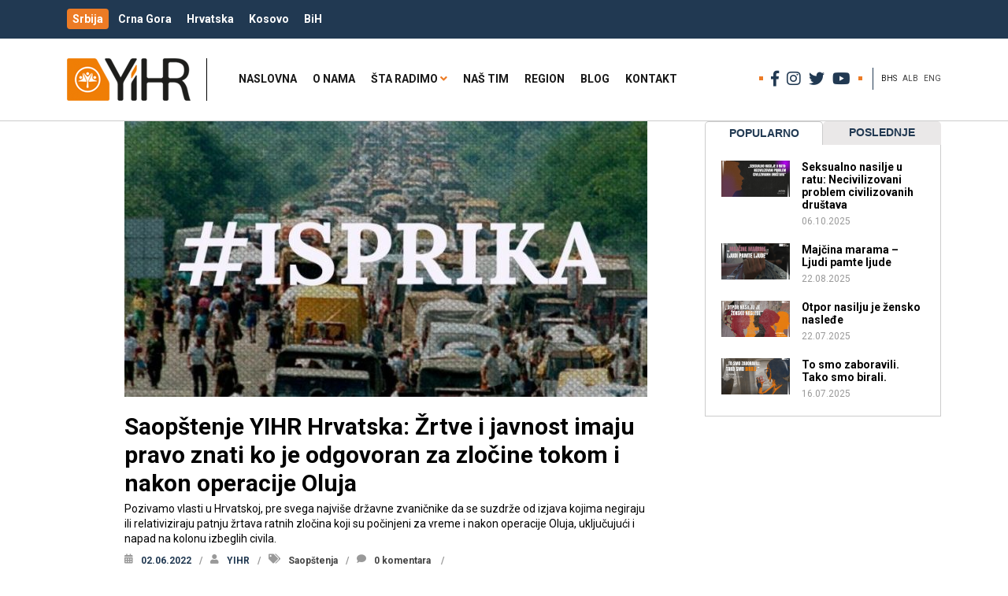

--- FILE ---
content_type: text/html; charset=UTF-8
request_url: https://yihr.rs/bhs/tag/operacija-oluja/
body_size: 16397
content:
<!doctype html>
<html lang="bhs-BHS" class="no-js">
	<head>
		<meta charset="UTF-8">
		<title>operacija oluja - YIHR.rs</title>
		<link href="//www.google-analytics.com" rel="dns-prefetch">
        <link href="https://yihr.rs/wp-content/themes/yihr/images/icons/touch.png" rel="apple-touch-icon-precomposed">
        <link href="https://fonts.googleapis.com/css?family=Open+Sans:400,400i,600,600i,700,700i|Roboto:400,400i,700,700i&amp;subset=cyrillic,cyrillic-ext,latin-ext" rel="stylesheet">
		<meta http-equiv="X-UA-Compatible" content="IE=edge,chrome=1">
		<meta name="viewport" content="width=device-width, initial-scale=1.0">
		<meta name="description" content="">
		<meta name='robots' content='index, follow, max-image-preview:large, max-snippet:-1, max-video-preview:-1' />
<link rel="alternate" hreflang="bhs" href="https://yihr.rs/bhs/tag/operacija-oluja/" />
<link rel="alternate" hreflang="x-default" href="https://yihr.rs/bhs/tag/operacija-oluja/" />

	<!-- This site is optimized with the Yoast SEO plugin v20.7 - https://yoast.com/wordpress/plugins/seo/ -->
	<link rel="canonical" href="https://yihr.rs/bhs/tag/operacija-oluja/" />
	<meta property="og:locale" content="en_US" />
	<meta property="og:type" content="article" />
	<meta property="og:title" content="operacija oluja - YIHR.rs" />
	<meta property="og:url" content="https://yihr.rs/bhs/tag/operacija-oluja/" />
	<meta property="og:site_name" content="YIHR.rs" />
	<meta name="twitter:card" content="summary_large_image" />
	<script type="application/ld+json" class="yoast-schema-graph">{"@context":"https://schema.org","@graph":[{"@type":"CollectionPage","@id":"https://yihr.rs/bhs/tag/operacija-oluja/","url":"https://yihr.rs/bhs/tag/operacija-oluja/","name":"operacija oluja - YIHR.rs","isPartOf":{"@id":"https://yihr.rs/bhs/#website"},"primaryImageOfPage":{"@id":"https://yihr.rs/bhs/tag/operacija-oluja/#primaryimage"},"image":{"@id":"https://yihr.rs/bhs/tag/operacija-oluja/#primaryimage"},"thumbnailUrl":"https://yihr.rs/wp-content/uploads/2022/06/isprika-YIHR-HR.jpg","breadcrumb":{"@id":"https://yihr.rs/bhs/tag/operacija-oluja/#breadcrumb"},"inLanguage":"bhs-BHS"},{"@type":"ImageObject","inLanguage":"bhs-BHS","@id":"https://yihr.rs/bhs/tag/operacija-oluja/#primaryimage","url":"https://yihr.rs/wp-content/uploads/2022/06/isprika-YIHR-HR.jpg","contentUrl":"https://yihr.rs/wp-content/uploads/2022/06/isprika-YIHR-HR.jpg","width":760,"height":400},{"@type":"BreadcrumbList","@id":"https://yihr.rs/bhs/tag/operacija-oluja/#breadcrumb","itemListElement":[{"@type":"ListItem","position":1,"name":"Home","item":"https://yihr.rs/bhs/"},{"@type":"ListItem","position":2,"name":"operacija oluja"}]},{"@type":"WebSite","@id":"https://yihr.rs/bhs/#website","url":"https://yihr.rs/bhs/","name":"YIHR.rs","description":"","publisher":{"@id":"https://yihr.rs/bhs/#organization"},"potentialAction":[{"@type":"SearchAction","target":{"@type":"EntryPoint","urlTemplate":"https://yihr.rs/bhs/?s={search_term_string}"},"query-input":"required name=search_term_string"}],"inLanguage":"bhs-BHS"},{"@type":"Organization","@id":"https://yihr.rs/bhs/#organization","name":"Inicijativa mladih za ljudska prava","url":"https://yihr.rs/bhs/","logo":{"@type":"ImageObject","inLanguage":"bhs-BHS","@id":"https://yihr.rs/bhs/#/schema/logo/image/","url":"https://yihr.rs/wp-content/uploads/2019/04/yihr-logo.png","contentUrl":"https://yihr.rs/wp-content/uploads/2019/04/yihr-logo.png","width":157,"height":54,"caption":"Inicijativa mladih za ljudska prava"},"image":{"@id":"https://yihr.rs/bhs/#/schema/logo/image/"}}]}</script>
	<!-- / Yoast SEO plugin. -->


<link rel='dns-prefetch' href='//ws.sharethis.com' />
<script type="text/javascript">
window._wpemojiSettings = {"baseUrl":"https:\/\/s.w.org\/images\/core\/emoji\/14.0.0\/72x72\/","ext":".png","svgUrl":"https:\/\/s.w.org\/images\/core\/emoji\/14.0.0\/svg\/","svgExt":".svg","source":{"concatemoji":"https:\/\/yihr.rs\/wp-includes\/js\/wp-emoji-release.min.js?ver=6.1.9"}};
/*! This file is auto-generated */
!function(e,a,t){var n,r,o,i=a.createElement("canvas"),p=i.getContext&&i.getContext("2d");function s(e,t){var a=String.fromCharCode,e=(p.clearRect(0,0,i.width,i.height),p.fillText(a.apply(this,e),0,0),i.toDataURL());return p.clearRect(0,0,i.width,i.height),p.fillText(a.apply(this,t),0,0),e===i.toDataURL()}function c(e){var t=a.createElement("script");t.src=e,t.defer=t.type="text/javascript",a.getElementsByTagName("head")[0].appendChild(t)}for(o=Array("flag","emoji"),t.supports={everything:!0,everythingExceptFlag:!0},r=0;r<o.length;r++)t.supports[o[r]]=function(e){if(p&&p.fillText)switch(p.textBaseline="top",p.font="600 32px Arial",e){case"flag":return s([127987,65039,8205,9895,65039],[127987,65039,8203,9895,65039])?!1:!s([55356,56826,55356,56819],[55356,56826,8203,55356,56819])&&!s([55356,57332,56128,56423,56128,56418,56128,56421,56128,56430,56128,56423,56128,56447],[55356,57332,8203,56128,56423,8203,56128,56418,8203,56128,56421,8203,56128,56430,8203,56128,56423,8203,56128,56447]);case"emoji":return!s([129777,127995,8205,129778,127999],[129777,127995,8203,129778,127999])}return!1}(o[r]),t.supports.everything=t.supports.everything&&t.supports[o[r]],"flag"!==o[r]&&(t.supports.everythingExceptFlag=t.supports.everythingExceptFlag&&t.supports[o[r]]);t.supports.everythingExceptFlag=t.supports.everythingExceptFlag&&!t.supports.flag,t.DOMReady=!1,t.readyCallback=function(){t.DOMReady=!0},t.supports.everything||(n=function(){t.readyCallback()},a.addEventListener?(a.addEventListener("DOMContentLoaded",n,!1),e.addEventListener("load",n,!1)):(e.attachEvent("onload",n),a.attachEvent("onreadystatechange",function(){"complete"===a.readyState&&t.readyCallback()})),(e=t.source||{}).concatemoji?c(e.concatemoji):e.wpemoji&&e.twemoji&&(c(e.twemoji),c(e.wpemoji)))}(window,document,window._wpemojiSettings);
</script>
<style type="text/css">
img.wp-smiley,
img.emoji {
	display: inline !important;
	border: none !important;
	box-shadow: none !important;
	height: 1em !important;
	width: 1em !important;
	margin: 0 0.07em !important;
	vertical-align: -0.1em !important;
	background: none !important;
	padding: 0 !important;
}
</style>
	<link rel='stylesheet' id='la-icon-maneger-style-css' href='https://yihr.rs/wp-content/uploads/la_icon_sets/style.min.css?ver=6.1.9' media='all' />
<link rel='stylesheet' id='wp-block-library-css' href='https://yihr.rs/wp-includes/css/dist/block-library/style.min.css?ver=6.1.9' media='all' />
<link rel='stylesheet' id='classic-theme-styles-css' href='https://yihr.rs/wp-includes/css/classic-themes.min.css?ver=1' media='all' />
<style id='global-styles-inline-css' type='text/css'>
body{--wp--preset--color--black: #000000;--wp--preset--color--cyan-bluish-gray: #abb8c3;--wp--preset--color--white: #ffffff;--wp--preset--color--pale-pink: #f78da7;--wp--preset--color--vivid-red: #cf2e2e;--wp--preset--color--luminous-vivid-orange: #ff6900;--wp--preset--color--luminous-vivid-amber: #fcb900;--wp--preset--color--light-green-cyan: #7bdcb5;--wp--preset--color--vivid-green-cyan: #00d084;--wp--preset--color--pale-cyan-blue: #8ed1fc;--wp--preset--color--vivid-cyan-blue: #0693e3;--wp--preset--color--vivid-purple: #9b51e0;--wp--preset--gradient--vivid-cyan-blue-to-vivid-purple: linear-gradient(135deg,rgba(6,147,227,1) 0%,rgb(155,81,224) 100%);--wp--preset--gradient--light-green-cyan-to-vivid-green-cyan: linear-gradient(135deg,rgb(122,220,180) 0%,rgb(0,208,130) 100%);--wp--preset--gradient--luminous-vivid-amber-to-luminous-vivid-orange: linear-gradient(135deg,rgba(252,185,0,1) 0%,rgba(255,105,0,1) 100%);--wp--preset--gradient--luminous-vivid-orange-to-vivid-red: linear-gradient(135deg,rgba(255,105,0,1) 0%,rgb(207,46,46) 100%);--wp--preset--gradient--very-light-gray-to-cyan-bluish-gray: linear-gradient(135deg,rgb(238,238,238) 0%,rgb(169,184,195) 100%);--wp--preset--gradient--cool-to-warm-spectrum: linear-gradient(135deg,rgb(74,234,220) 0%,rgb(151,120,209) 20%,rgb(207,42,186) 40%,rgb(238,44,130) 60%,rgb(251,105,98) 80%,rgb(254,248,76) 100%);--wp--preset--gradient--blush-light-purple: linear-gradient(135deg,rgb(255,206,236) 0%,rgb(152,150,240) 100%);--wp--preset--gradient--blush-bordeaux: linear-gradient(135deg,rgb(254,205,165) 0%,rgb(254,45,45) 50%,rgb(107,0,62) 100%);--wp--preset--gradient--luminous-dusk: linear-gradient(135deg,rgb(255,203,112) 0%,rgb(199,81,192) 50%,rgb(65,88,208) 100%);--wp--preset--gradient--pale-ocean: linear-gradient(135deg,rgb(255,245,203) 0%,rgb(182,227,212) 50%,rgb(51,167,181) 100%);--wp--preset--gradient--electric-grass: linear-gradient(135deg,rgb(202,248,128) 0%,rgb(113,206,126) 100%);--wp--preset--gradient--midnight: linear-gradient(135deg,rgb(2,3,129) 0%,rgb(40,116,252) 100%);--wp--preset--duotone--dark-grayscale: url('#wp-duotone-dark-grayscale');--wp--preset--duotone--grayscale: url('#wp-duotone-grayscale');--wp--preset--duotone--purple-yellow: url('#wp-duotone-purple-yellow');--wp--preset--duotone--blue-red: url('#wp-duotone-blue-red');--wp--preset--duotone--midnight: url('#wp-duotone-midnight');--wp--preset--duotone--magenta-yellow: url('#wp-duotone-magenta-yellow');--wp--preset--duotone--purple-green: url('#wp-duotone-purple-green');--wp--preset--duotone--blue-orange: url('#wp-duotone-blue-orange');--wp--preset--font-size--small: 13px;--wp--preset--font-size--medium: 20px;--wp--preset--font-size--large: 36px;--wp--preset--font-size--x-large: 42px;--wp--preset--spacing--20: 0.44rem;--wp--preset--spacing--30: 0.67rem;--wp--preset--spacing--40: 1rem;--wp--preset--spacing--50: 1.5rem;--wp--preset--spacing--60: 2.25rem;--wp--preset--spacing--70: 3.38rem;--wp--preset--spacing--80: 5.06rem;}:where(.is-layout-flex){gap: 0.5em;}body .is-layout-flow > .alignleft{float: left;margin-inline-start: 0;margin-inline-end: 2em;}body .is-layout-flow > .alignright{float: right;margin-inline-start: 2em;margin-inline-end: 0;}body .is-layout-flow > .aligncenter{margin-left: auto !important;margin-right: auto !important;}body .is-layout-constrained > .alignleft{float: left;margin-inline-start: 0;margin-inline-end: 2em;}body .is-layout-constrained > .alignright{float: right;margin-inline-start: 2em;margin-inline-end: 0;}body .is-layout-constrained > .aligncenter{margin-left: auto !important;margin-right: auto !important;}body .is-layout-constrained > :where(:not(.alignleft):not(.alignright):not(.alignfull)){max-width: var(--wp--style--global--content-size);margin-left: auto !important;margin-right: auto !important;}body .is-layout-constrained > .alignwide{max-width: var(--wp--style--global--wide-size);}body .is-layout-flex{display: flex;}body .is-layout-flex{flex-wrap: wrap;align-items: center;}body .is-layout-flex > *{margin: 0;}:where(.wp-block-columns.is-layout-flex){gap: 2em;}.has-black-color{color: var(--wp--preset--color--black) !important;}.has-cyan-bluish-gray-color{color: var(--wp--preset--color--cyan-bluish-gray) !important;}.has-white-color{color: var(--wp--preset--color--white) !important;}.has-pale-pink-color{color: var(--wp--preset--color--pale-pink) !important;}.has-vivid-red-color{color: var(--wp--preset--color--vivid-red) !important;}.has-luminous-vivid-orange-color{color: var(--wp--preset--color--luminous-vivid-orange) !important;}.has-luminous-vivid-amber-color{color: var(--wp--preset--color--luminous-vivid-amber) !important;}.has-light-green-cyan-color{color: var(--wp--preset--color--light-green-cyan) !important;}.has-vivid-green-cyan-color{color: var(--wp--preset--color--vivid-green-cyan) !important;}.has-pale-cyan-blue-color{color: var(--wp--preset--color--pale-cyan-blue) !important;}.has-vivid-cyan-blue-color{color: var(--wp--preset--color--vivid-cyan-blue) !important;}.has-vivid-purple-color{color: var(--wp--preset--color--vivid-purple) !important;}.has-black-background-color{background-color: var(--wp--preset--color--black) !important;}.has-cyan-bluish-gray-background-color{background-color: var(--wp--preset--color--cyan-bluish-gray) !important;}.has-white-background-color{background-color: var(--wp--preset--color--white) !important;}.has-pale-pink-background-color{background-color: var(--wp--preset--color--pale-pink) !important;}.has-vivid-red-background-color{background-color: var(--wp--preset--color--vivid-red) !important;}.has-luminous-vivid-orange-background-color{background-color: var(--wp--preset--color--luminous-vivid-orange) !important;}.has-luminous-vivid-amber-background-color{background-color: var(--wp--preset--color--luminous-vivid-amber) !important;}.has-light-green-cyan-background-color{background-color: var(--wp--preset--color--light-green-cyan) !important;}.has-vivid-green-cyan-background-color{background-color: var(--wp--preset--color--vivid-green-cyan) !important;}.has-pale-cyan-blue-background-color{background-color: var(--wp--preset--color--pale-cyan-blue) !important;}.has-vivid-cyan-blue-background-color{background-color: var(--wp--preset--color--vivid-cyan-blue) !important;}.has-vivid-purple-background-color{background-color: var(--wp--preset--color--vivid-purple) !important;}.has-black-border-color{border-color: var(--wp--preset--color--black) !important;}.has-cyan-bluish-gray-border-color{border-color: var(--wp--preset--color--cyan-bluish-gray) !important;}.has-white-border-color{border-color: var(--wp--preset--color--white) !important;}.has-pale-pink-border-color{border-color: var(--wp--preset--color--pale-pink) !important;}.has-vivid-red-border-color{border-color: var(--wp--preset--color--vivid-red) !important;}.has-luminous-vivid-orange-border-color{border-color: var(--wp--preset--color--luminous-vivid-orange) !important;}.has-luminous-vivid-amber-border-color{border-color: var(--wp--preset--color--luminous-vivid-amber) !important;}.has-light-green-cyan-border-color{border-color: var(--wp--preset--color--light-green-cyan) !important;}.has-vivid-green-cyan-border-color{border-color: var(--wp--preset--color--vivid-green-cyan) !important;}.has-pale-cyan-blue-border-color{border-color: var(--wp--preset--color--pale-cyan-blue) !important;}.has-vivid-cyan-blue-border-color{border-color: var(--wp--preset--color--vivid-cyan-blue) !important;}.has-vivid-purple-border-color{border-color: var(--wp--preset--color--vivid-purple) !important;}.has-vivid-cyan-blue-to-vivid-purple-gradient-background{background: var(--wp--preset--gradient--vivid-cyan-blue-to-vivid-purple) !important;}.has-light-green-cyan-to-vivid-green-cyan-gradient-background{background: var(--wp--preset--gradient--light-green-cyan-to-vivid-green-cyan) !important;}.has-luminous-vivid-amber-to-luminous-vivid-orange-gradient-background{background: var(--wp--preset--gradient--luminous-vivid-amber-to-luminous-vivid-orange) !important;}.has-luminous-vivid-orange-to-vivid-red-gradient-background{background: var(--wp--preset--gradient--luminous-vivid-orange-to-vivid-red) !important;}.has-very-light-gray-to-cyan-bluish-gray-gradient-background{background: var(--wp--preset--gradient--very-light-gray-to-cyan-bluish-gray) !important;}.has-cool-to-warm-spectrum-gradient-background{background: var(--wp--preset--gradient--cool-to-warm-spectrum) !important;}.has-blush-light-purple-gradient-background{background: var(--wp--preset--gradient--blush-light-purple) !important;}.has-blush-bordeaux-gradient-background{background: var(--wp--preset--gradient--blush-bordeaux) !important;}.has-luminous-dusk-gradient-background{background: var(--wp--preset--gradient--luminous-dusk) !important;}.has-pale-ocean-gradient-background{background: var(--wp--preset--gradient--pale-ocean) !important;}.has-electric-grass-gradient-background{background: var(--wp--preset--gradient--electric-grass) !important;}.has-midnight-gradient-background{background: var(--wp--preset--gradient--midnight) !important;}.has-small-font-size{font-size: var(--wp--preset--font-size--small) !important;}.has-medium-font-size{font-size: var(--wp--preset--font-size--medium) !important;}.has-large-font-size{font-size: var(--wp--preset--font-size--large) !important;}.has-x-large-font-size{font-size: var(--wp--preset--font-size--x-large) !important;}
.wp-block-navigation a:where(:not(.wp-element-button)){color: inherit;}
:where(.wp-block-columns.is-layout-flex){gap: 2em;}
.wp-block-pullquote{font-size: 1.5em;line-height: 1.6;}
</style>
<link rel='stylesheet' id='wpml-blocks-css' href='https://yihr.rs/wp-content/plugins/sitepress-multilingual-cms/dist/css/blocks/styles.css?ver=4.6.3' media='all' />
<link rel='stylesheet' id='cpsh-shortcodes-css' href='https://yihr.rs/wp-content/plugins/column-shortcodes/assets/css/shortcodes.css?ver=1.0.1' media='all' />
<link rel='stylesheet' id='contact-form-7-css' href='https://yihr.rs/wp-content/plugins/contact-form-7/includes/css/styles.css?ver=5.7.6' media='all' />
<link rel='stylesheet' id='crp-style-rounded-thumbs-css' href='https://yihr.rs/wp-content/plugins/contextual-related-posts/css/rounded-thumbs.min.css?ver=3.4.0' media='all' />
<style id='crp-style-rounded-thumbs-inline-css' type='text/css'>

			.crp_related.crp-rounded-thumbs a {
			  width: 150px;
			  height: 150px;
			  text-decoration: none;
			}
			.crp_related.crp-rounded-thumbs img {
			  max-width: 150px;
			  margin: auto;
			}
			.crp_related.crp-rounded-thumbs .crp_title {
			  width: 100%;
			}
			
</style>
<link rel='stylesheet' id='sf_styles-css' href='https://yihr.rs/wp-content/plugins/superfly-menu/css/public.min.css?ver=6.1.9' media='all' />
<link rel='stylesheet' id='wpml-legacy-horizontal-list-0-css' href='//yihr.rs/wp-content/plugins/sitepress-multilingual-cms/templates/language-switchers/legacy-list-horizontal/style.min.css?ver=1' media='all' />
<link rel='stylesheet' id='bootstrap-css' href='https://yihr.rs/wp-content/themes/yihr/assets/bootstrap/css/bootstrap.min.css?ver=4.1.3' media='all' />
<link rel='stylesheet' id='fontawesome-css' href='https://yihr.rs/wp-content/themes/yihr/css/fontawesome/css/all.css?ver=5.3.1' media='all' />
<link rel='stylesheet' id='mweb-css' href='https://yihr.rs/wp-content/themes/yihr/style.css?ver=1602017519' media='all' />
<script type='text/javascript' src='https://yihr.rs/wp-content/themes/yihr/js/lib/conditionizr-4.3.0.min.js?ver=4.3.0' id='conditionizr-js'></script>
<script type='text/javascript' src='https://yihr.rs/wp-content/themes/yihr/js/lib/modernizr-2.7.1.min.js?ver=2.7.1' id='modernizr-js'></script>
<script type='text/javascript' src='https://yihr.rs/wp-includes/js/jquery/jquery.min.js?ver=3.6.1' id='jquery-core-js'></script>
<script type='text/javascript' src='https://yihr.rs/wp-includes/js/jquery/jquery-migrate.min.js?ver=3.3.2' id='jquery-migrate-js'></script>
<script type='text/javascript' src='https://yihr.rs/wp-content/themes/yihr/assets/easytabs/jquery.easytabs.min.js?ver=1.0.0' id='mytabs-js'></script>
<script type='text/javascript' src='https://yihr.rs/wp-content/themes/yihr/assets/easytabs/jquery.hashchange.min.js?ver=1.0.0' id='mytabshash-js'></script>
<script type='text/javascript' src='https://yihr.rs/wp-content/themes/yihr/js/scripts.js?ver=1557091895' id='wsscripts-js'></script>
<script type='text/javascript' src='https://yihr.rs/wp-content/plugins/superfly-menu/includes/vendor/looks_awesome/icon_manager/js/md5.js?ver=1.0,0' id='la-icon-manager-md5-js'></script>
<script type='text/javascript' src='https://yihr.rs/wp-content/plugins/superfly-menu/includes/vendor/looks_awesome/icon_manager/js/util.js?ver=1.0,0' id='la-icon-manager-util-js'></script>
<script id='st_insights_js' type='text/javascript' src='https://ws.sharethis.com/button/st_insights.js?publisher=4d48b7c5-0ae3-43d4-bfbe-3ff8c17a8ae6&#038;product=simpleshare&#038;ver=8.5.3' id='ssba-sharethis-js'></script>
<script type='text/javascript' id='sf_main-js-extra'>
/* <![CDATA[ */
var SF_Opts = {"social":{"facebook":"https:\/\/www.facebook.com\/inicijativa.mladih","twitter":"https:\/\/twitter.com\/YIHRserbia","instagram":"https:\/\/www.instagram.com\/inicijativa\/"},"search":"hidden","blur":"","fade":"no","test_mode":"","hide_def":"","mob_nav":"","dynamic":"","sidebar_style":"side","sidebar_behaviour":"slide","alt_menu":"","sidebar_pos":"right","width_panel_1":"275","width_panel_2":"250","width_panel_3":"250","width_panel_4":"200","base_color":"#fff","opening_type":"click","sub_type":"","sub_opening_type":"hover","label":"metro","label_top":"0px","label_size":"53px","label_vis":"hidden","item_padding":"15","bg":"","path":"https:\/\/yihr.rs\/wp-content\/plugins\/superfly-menu\/img\/","menu":"{\"823\":{\"term_id\":823,\"name\":\"Glavni meni\",\"loc\":{\"pages\":{\"5\":1,\"16\":1,\"18\":1,\"20\":1,\"22\":1,\"47\":1,\"88\":1,\"90\":1,\"549\":1,\"822\":1,\"826\":1,\"828\":1,\"830\":1,\"832\":1,\"834\":1,\"836\":1,\"862\":1,\"864\":1,\"866\":1,\"868\":1,\"870\":1,\"873\":1,\"875\":1,\"877\":1,\"879\":1,\"881\":1,\"883\":1,\"885\":1,\"887\":1,\"889\":1,\"891\":1,\"893\":1,\"1052\":1,\"1291\":1,\"1712\":1,\"1715\":1,\"1738\":1,\"1766\":1,\"2549\":1,\"2662\":1,\"2669\":1,\"4469\":1,\"4473\":1,\"5097\":1,\"5129\":1,\"5131\":1,\"6282\":1,\"6299\":1,\"6427\":1},\"cposts\":{\"captainform_post\":1,\"bwg_gallery\":1,\"bwg_album\":1,\"bwg_tag\":1},\"cats\":{\"1\":1,\"2\":1,\"3\":1,\"4\":1,\"232\":1,\"235\":1,\"237\":1,\"239\":1,\"308\":1,\"822\":1,\"824\":1,\"826\":1,\"827\":1},\"taxes\":{},\"langs\":{\"sq\":1,\"en\":1,\"bhs\":1},\"wp_pages\":{\"front\":1,\"home\":1,\"archive\":1,\"single\":1,\"forbidden\":1,\"search\":1},\"ids\":[\"\"]},\"isDef\":true}}","togglers":"#custom_toggle","subMenuSupport":"yes","subMenuSelector":"sub-menu, children","eventsInterval":"51","activeClassSelector":"current-menu-item","allowedTags":"DIV, NAV, UL, OL, LI, A, P, H1, H2, H3, H4, SPAN","menuData":[],"siteBase":"https:\/\/yihr.rs","plugin_ver":"4.5.9"};
/* ]]> */
</script>
<script type='text/javascript' src='https://yihr.rs/wp-content/plugins/superfly-menu/js/public.min.js?ver=4.5.9' id='sf_main-js'></script>
<link rel="https://api.w.org/" href="https://yihr.rs/bhs/wp-json/" /><link rel="alternate" type="application/json" href="https://yihr.rs/bhs/wp-json/wp/v2/tags/928" /><meta name="generator" content="WPML ver:4.6.3 stt:48,65,1;" />
<script>
    var SFM_is_mobile = (function () {
        var n = navigator.userAgent;
        var reg = new RegExp('Android\s([0-9\.]*)')
        var match = n.toLowerCase().match(reg);
        var android =  match ? parseFloat(match[1]) : false;
        if (android && android < 3.6) return

        return n.match(/Android|BlackBerry|IEMobile|iPhone|iPad|iPod|Opera Mini/i)
    })();

	var SFM_skew_disabled = (function($){
		var window_width = $(window).width();
		var sfm_width = 275;
		if(sfm_width * 2 >= window_width){
			return true;
		}
		return false;
	})(jQuery);

    (function(){
        var mob_bar = '';
        var pos = 'right';
        var iconbar = '';
        var classes = SFM_is_mobile ? (mob_bar ? 'sfm-mobile sfm-mob-nav' : 'sfm-mobile'): 'sfm-no-mobile';
        classes += ' sfm-pos-' + pos;
        classes += iconbar ? ' sfm-bar' : '';
		classes += SFM_skew_disabled ? ' sfm-skew-disabled' : '';
		window.SFM_classes = classes;
        document.getElementsByTagName('html')[0].className = document.getElementsByTagName('html')[0].className + ' ' + classes;
    })();
</script>
<style id="superfly-dynamic-styles">
	@font-face {
		font-family: 'sfm-icomoon';
		src:url('https://yihr.rs/wp-content/plugins/superfly-menu/img/fonts/icomoon.eot?wehgh4');
		src: url('https://yihr.rs/wp-content/plugins/superfly-menu/img/fonts/icomoon.svg?wehgh4#icomoon') format('svg'),
		url('https://yihr.rs/wp-content/plugins/superfly-menu/img/fonts/icomoon.eot?#iefixwehgh4') format('embedded-opentype'),
		url('https://yihr.rs/wp-content/plugins/superfly-menu/img/fonts/icomoon.woff?wehgh4') format('woff'),
		url('https://yihr.rs/wp-content/plugins/superfly-menu/img/fonts/icomoon.ttf?wehgh4') format('truetype');
		font-weight: normal;
		font-style: normal;
	}
	#sfm-sidebar.sfm-vertical-nav .sfm-has-child-menu .sfm-sm-indicator i:after {
		content: '\e610';
		-webkit-transition: all 0.3s cubic-bezier(0.215, 0.061, 0.355, 1);
		-moz-transition: all 0.3s cubic-bezier(0.215, 0.061, 0.355, 1);
		-o-transition: all 0.3s cubic-bezier(0.215, 0.061, 0.355, 1);
		transition: all 0.3s cubic-bezier(0.215, 0.061, 0.355, 1);
		-webkit-backface-visibility: hidden;
		display: inline-block;
	}

    .sfm-navicon, .sfm-navicon:after, .sfm-navicon:before, .sfm-sidebar-close:before, .sfm-sidebar-close:after {
       height: 1px !important;
    }
    .sfm-label-square .sfm-navicon-button, .sfm-label-rsquare .sfm-navicon-button, .sfm-label-circle .sfm-navicon-button {
        border-width: 1px !important;
    }

    .sfm-vertical-nav .sfm-submenu-visible > a .sfm-sm-indicator i:after {
		-webkit-transform: rotate(180deg);
		-moz-transform: rotate(180deg);
		-ms-transform: rotate(180deg);
		-o-transform: rotate(180deg);
		transform: rotate(180deg);
	}

	#sfm-mob-navbar .sfm-navicon-button:after {
		/*width: 30px;*/
	}

	.sfm-pos-right .sfm-vertical-nav .sfm-has-child-menu > a:before {
		display: none;
	}

	#sfm-sidebar.sfm-vertical-nav .sfm-menu .sfm-sm-indicator {
		background: rgba(255,255,255,0.085);
	}

	.sfm-pos-right #sfm-sidebar.sfm-vertical-nav .sfm-menu li a {
		/*padding-left: 10px !important;*/
	}

	.sfm-pos-right #sfm-sidebar.sfm-vertical-nav .sfm-sm-indicator {
		left: auto;
		right: 0;
	}



.sfm-mobile #sfm-sidebar.sfm-compact-header .sfm-logo img {
	max-height: 75px;
}

#sfm-sidebar.sfm-compact .sfm-nav {
	min-height: 50vh;
	height: auto;
	max-height: none;
	margin-top: 0px;
}

#sfm-sidebar.sfm-compact-footer .sfm-social {
	margin-top: 30px;
	margin-bottom: 10px;
	position: relative;
}

#sfm-sidebar.sfm-compact .sfm-sidebar-bg {
	min-height: 150%;
}

#sfm-sidebar.sfm-compact  input[type=search] {
	font-size: 16px;
}
/*}*/

#sfm-sidebar .sfm-sidebar-bg, #sfm-sidebar .sfm-social {
	background-color: #fff !important;
}


#sfm-sidebar, .sfm-sidebar-bg, #sfm-sidebar .sfm-nav, #sfm-sidebar .sfm-logo, #sfm-sidebar .sfm-social, .sfm-style-toolbar .sfm-copy {
	width: 275px;
}
#sfm-sidebar:not(.sfm-iconbar) .sfm-menu li > a span{
	max-width: calc(275px - 80px);}
#sfm-sidebar .sfm-social {
	background-color: transparent !important;
}

    


	#sfm-sidebar .sfm-menu li a,
#sfm-sidebar .sfm-chapter,
#sfm-sidebar .widget-area,
.sfm-search-form input {
	padding-left: 28px !important;
}


#sfm-sidebar.sfm-compact  .sfm-social li {
	text-align: left;
}

#sfm-sidebar.sfm-compact  .sfm-social:before {
	right: auto;
	left: auto;
left: 10%;
}


#sfm-sidebar:after {
	display: none !important;
}

#sfm-sidebar .search-form {
	display: none !important;
}




#sfm-sidebar,
.sfm-pos-right .sfm-sidebar-slide.sfm-body-pushed #sfm-mob-navbar {
	-webkit-transform: translate(-275px,0);
	-moz-transform: translate(-275px,0);
	-ms-transform: translate(-275px,0);
	-o-transform: translate(-275px,0);
	transform: translate(-275px,0);
	-webkit-transform: translate3d(-275px,0,0);
	-moz-transform: translate3d(-275px,0,0);
	-ms-transform: translate3d(-275px,0,0);
	-o-transform: translate3d(-275px,0,0);
	transform: translate3d(-275px,0,0);
}

.sfm-pos-right #sfm-sidebar, .sfm-sidebar-slide.sfm-body-pushed #sfm-mob-navbar {
	-webkit-transform: translate(275px,0);
	-moz-transform: translate(275px,0);
	-ms-transform: translate(275px,0);
	-o-transform: translate(275px,0);
	transform: translate(275px,0);
	-webkit-transform: translate3d(275px,0,0);
	-moz-transform: translate3d(275px,0,0);
	-ms-transform: translate3d(275px,0,0);
	-o-transform: translate3d(275px,0,0);
	transform: translate3d(275px,0,0);
}

.sfm-pos-left #sfm-sidebar .sfm-view-level-1 {
	left: 275px;
	width: 250px;
	-webkit-transform: translate(-250px,0);
	-moz-transform: translate(-250px,0);
	-ms-transform: translate(-250px,0);
	-o-transform: translate(-250px,0);
	transform: translate(-250px,0);
	-webkit-transform: translate3d(-250px,0,0);
	-moz-transform: translate3d(-250px,0,0);
	-ms-transform: translate3d(-250px,0,0);
	-o-transform: translate3d(-250px,0,0);
	transform: translate3d(-250px,0,0);
}

.sfm-pos-right #sfm-sidebar .sfm-view-level-1 {
	left: auto;
	right: 275px;
	width: 250px;
	-webkit-transform: translate(250px,0);
	-moz-transform: translate(250px,0);
	-ms-transform: translate(250px,0);
	-o-transform: translate(250px,0);
	transform: translate(250px,0);
	-webkit-transform: translate3d(250px,0,0);
	-moz-transform: translate3d(250px,0,0);
	-ms-transform: translate3d(250px,0,0);
	-o-transform: translate3d(250px,0,0);
	transform: translate3d(250px,0,0);
}

.sfm-pos-left #sfm-sidebar .sfm-view-level-2 {
	left: 525px;
	width: 250px;
	-webkit-transform: translate(-775px,0);
	-moz-transform: translate(-775px,0);
	-ms-transform: translate(-775px,0);
	-o-transform: translate(-775px,0);
	transform: translate(-775px,0);
	-webkit-transform: translate3d(-775px,0,0);
	-moz-transform: translate3d(-775px,0,0);
	-ms-transform: translate3d(-775px,0,0);
	-o-transform: translate3d(-775px,0,0);
	transform: translate3d(-775px,0,0);
}

.sfm-pos-right #sfm-sidebar .sfm-view-level-2
{
	left: auto;
	right: 525px;
	width: 250px;
	-webkit-transform: translate(775px,0);
	-moz-transform: translate(775px,0);
	-ms-transform: translate(775px,0);
	-o-transform: translate(775px,0);
	transform: translate(775px,0);
	-webkit-transform: translate3d(775px,0,0);
	-moz-transform: translate3d(775px,0,0);
	-ms-transform: translate3d(775px,0,0);
	-o-transform: translate3d(775px,0,0);
	transform: translate3d(775px,0,0);
}

.sfm-pos-left #sfm-sidebar .sfm-view-level-3 {
	left: 775px;
	width: 200px;
	-webkit-transform: translate(-775px,0);
	-moz-transform: translate(-775px,0);
	-ms-transform: translate(-775px,0);
	-o-transform: translate(-775px,0);
	transform: translate(-775px,0);
	-webkit-transform: translate3d(-775px,0,0);
	-moz-transform: translate3d(-775px,0,0);
	-ms-transform: translate3d(-775px,0,0);
	-o-transform: translate3d(-775px,0,0);
	transform: translate3d(-775px,0,0);
}

.sfm-pos-right #sfm-sidebar .sfm-view-level-3 {
	left: auto;
	right: 775px;
	width: 200px;
	-webkit-transform: translate(775px,0);
	-moz-transform: translate(775px,0);
	-ms-transform: translate(775px,0);
	-o-transform: translate(775px,0);
	transform: translate(775px,0);
	-webkit-transform: translate3d(775px,0,0);
	-moz-transform: translate3d(775px,0,0);
	-ms-transform: translate3d(775px,0,0);
	-o-transform: translate3d(775px,0,0);
	transform: translate3d(775px,0,0);
}

.sfm-view-pushed-1 #sfm-sidebar .sfm-view-level-2 {
	-webkit-transform: translate(-250px,0);
	-moz-transform: translate(-250px,0);
	-ms-transform: translate(-250px,0);
	-o-transform: translate(-250px,0);
	transform: translate(-250px,0);
	-webkit-transform: translate3d(-250px,0,0);
	-moz-transform: translate3d(-250px,0,0);
	-ms-transform: translate3d(-250px,0,0);
	-o-transform: translate3d(-250px,0,0);
	transform: translate3d(-250px,0,0);
}

.sfm-pos-right .sfm-view-pushed-1 #sfm-sidebar .sfm-view-level-2 {
	-webkit-transform: translate(250px,0);
	-moz-transform: translate(250px,0);
	-ms-transform: translate(250px,0);
	-o-transform: translate(250px,0);
	transform: translate(250px,0);
	-webkit-transform: translate3d(250px,0,0);
	-moz-transform: translate3d(250px,0,0);
	-ms-transform: translate3d(250px,0,0);
	-o-transform: translate3d(250px,0,0);
	transform: translate3d(250px,0,0);
}

.sfm-view-pushed-2 #sfm-sidebar .sfm-view-level-3 {
	-webkit-transform: translate(-200px,0);
	-moz-transform: translate(-200px,0);
	-ms-transform: translate(-200px,0);
	-o-transform: translate(-200px,0);
	transform: translate(-200px,0);
	-webkit-transform: translate3d(-200px,0,0);
	-moz-transform: translate3d(-200px,0,0);
	-ms-transform: translate3d(-200px,0,0);
	-o-transform: translate3d(-200px,0,0);
	transform: translate3d(-200px,0,0);
}

.sfm-pos-right .sfm-view-pushed-2 #sfm-sidebar .sfm-view-level-3 {
	-webkit-transform: translate(200px,0);
	-moz-transform: translate(200px,0);
	-ms-transform: translate(200px,0);
	-o-transform: translate(200px,0);
	transform: translate(200px,0);
	-webkit-transform: translate3d(200px,0,0);
	-moz-transform: translate3d(200px,0,0);
	-ms-transform: translate3d(200px,0,0);
	-o-transform: translate3d(200px,0,0);
	transform: translate3d(200px,0,0);
}

#sfm-sidebar .sfm-view-level-1, #sfm-sidebar ul.sfm-menu-level-1 {
	background: #EC7B25;
}


#sfm-sidebar .sfm-menu a img{
	max-width: 40px;
	max-height: 40px;
}
#sfm-sidebar .sfm-menu .la_icon{
	font-size: 40px;
	min-width: 40px;
	min-height: 40px;
}


#sfm-sidebar .sfm-view-level-2, #sfm-sidebar ul.sfm-menu-level-2 {
	background: #36939e;
}

#sfm-sidebar .sfm-view-level-3, #sfm-sidebar ul.sfm-menu-level-3 {
	background: #9e466b;
}

#sfm-sidebar .sfm-menu-level-0 li, #sfm-sidebar .sfm-menu-level-0 li a, .sfm-title h3 {
	color: #000;
}

#sfm-sidebar .sfm-menu li a, #sfm-sidebar .sfm-chapter, #sfm-sidebar .sfm-search-form {
	padding: 15px 0;
	text-transform: capitalize;
}

#sfm-sidebar .sfm-search-form span {
	top: 19px;
}

#sfm-sidebar {
	font-family: inherit;
}

#sfm-sidebar .sfm-sm-indicator {
	line-height: 20px;
}

#sfm-sidebar .sfm-search-form input {
	font-size: 20px;
}

#sfm-sidebar .sfm-menu li a, #sfm-sidebar .sfm-menu .sfm-chapter {
	font-family: inherit;
	font-weight: normal;
	font-size: 20px;
	text-align: left;
	-moz-font-smoothing: antialiased;
	-webkit-font-smoothing: antialiased;
	font-smoothing: antialiased;
	text-rendering: optimizeLegibility;
}
#sfm-sidebar .sfm-widget,
#sfm-sidebar .widget-area{
	text-align: left;
}
#sfm-sidebar .sfm-menu .sfm-chapter {
	font-size: 15px;
	margin-top: 15px;
}
#sfm-sidebar .sfm-menu .sfm-chapter div{
	font-family: inherit;
	font-size: 15px;
}
.sfm-rollback a {
	font-family: inherit;
}
#sfm-sidebar .sfm-menu .la_icon{
	color: #777;
}

#sfm-sidebar .sfm-menu-level-0 li .sfm-sm-indicator i,#sfm-sidebar .sfm-menu-level-0 .sfm-sl, .sfm-title h2, .sfm-social:after {
	color: #aaaaaa;
}#sfm-sidebar .sfm-menu-level-1 li .sfm-sm-indicator i,#sfm-sidebar .sfm-menu-level-1 .sfm-sl {
	 color: #aaaaaa;
 }#sfm-sidebar .sfm-menu-level-2 li .sfm-sm-indicator i,#sfm-sidebar .sfm-menu-level-2 .sfm-sl {
	  color: #aaaaaa;
  }#sfm-sidebar .sfm-menu-level-3 li .sfm-sm-indicator i,#sfm-sidebar .sfm-menu-level-3 .sfm-sl {
	   color: #aaaaaa;
   }
    .sfm-menu-level-0 .sfm-chapter {
        color: #00FFB8 !important;
    }    .sfm-menu-level-1 .sfm-chapter {
        color: #FFFFFF !important;
    }    .sfm-menu-level-2 .sfm-chapter {
        color: #FFFFFF !important;
    }    .sfm-menu-level-3 .sfm-chapter {
        color: #FFFFFF !important;
    }
#sfm-sidebar .sfm-view-level-1 li a,
#sfm-sidebar .sfm-menu-level-1 li a{
	color: #ffffff;
	border-color: #ffffff;
}

#sfm-sidebar:after {
	background-color: #fff;
}

#sfm-sidebar .sfm-view-level-2 li a,
#sfm-sidebar .sfm-menu-level-2 li a{
	color: #ffffff;
	border-color: #ffffff;
}

#sfm-sidebar .sfm-view-level-3 li a,
#sfm-sidebar .sfm-menu-level-3 li a {
	color: #ffffff;
	border-color: #ffffff;
}

.sfm-navicon-button {
	top: 0px;
}

.sfm-mobile .sfm-navicon-button {
	top: 0px;
}

	
.sfm-navicon-button {
	right: 0px !important;
}
.sfm-mobile .sfm-navicon-button {
	right: inherit;
}
.sfm-no-mobile.sfm-pos-left.sfm-bar body, .sfm-no-mobile.sfm-pos-left.sfm-bar #wpadminbar {
padding-left: 275px !important;
}
.sfm-no-mobile.sfm-pos-right.sfm-bar body, .sfm-no-mobile.sfm-pos-right.sfm-bar #wpadminbar {
padding-right: 275px !important;
}
.sfm-navicon:after,
.sfm-label-text .sfm-navicon:after,
.sfm-label-none .sfm-navicon:after {
	top: -8px;
}
.sfm-navicon:before,
.sfm-label-text .sfm-navicon:before,
.sfm-label-none .sfm-navicon:before {
	top: 8px;
}

.sfm-body-pushed #sfm-overlay, body[class*="sfm-view-pushed"] #sfm-overlay {
	opacity: 0.6;
}
.sfm-body-pushed #sfm-overlay, body[class*="sfm-view-pushed"] #sfm-overlay {
	cursor: url("https://yihr.rs/wp-content/plugins/superfly-menu/img/close3.png") 16 16,pointer;
}



.sfm-style-skew #sfm-sidebar .sfm-social{
	height: auto;
	/*min-height: 75px;*/
}
.sfm-style-skew #sfm-sidebar .sfm-menu-level-0 li:hover,
.sfm-style-skew #sfm-sidebar .sfm-menu-level-0 li a:hover{
	color: #00FFB8;
}
.sfm-theme-top .sfm-sidebar-bg,
.sfm-theme-bottom .sfm-sidebar-bg{
	width: 550px;
}
/* Pos left */
.sfm-theme-top .sfm-sidebar-bg{
	-webkit-transform: translate3d(-275px,0,0) skewX(-20.65deg);
	-moz-transform: translate3d(-275px,0,0) skewX(-20.65deg);
	-ms-transform: translate3d(-275px,0,0) skewX(-20.65deg);
	-o-transform: translate3d(-275px,0,0) skewX(-20.65deg);
	transform: translate3d(-275px,0,0) skewX(-20.65deg);
}
.sfm-theme-bottom .sfm-sidebar-bg{
	-webkit-transform: translate3d(-550px,0,0) skewX(20.65deg);
	-moz-transform: translate3d(-550px,0,0) skewX(20.65deg);
	-ms-transform: translate3d(-550px,0,0) skewX(20.65deg);
	-o-transform: translate3d(-550px,0,0) skewX(20.65deg);
	transform: translate3d(-275px,0,0) skewX(20.65deg);
}
/* Pos right */
.sfm-pos-right .sfm-theme-top .sfm-sidebar-bg{
	-webkit-transform: translate3d(-0px,0,0) skewX(20.65deg);
	-moz-transform: translate3d(-0px,0,0) skewX(20.65deg);
	-ms-transform: translate3d(-0px,0,0) skewX(20.65deg);
	-o-transform: translate3d(-0px,0,0) skewX(20.65deg);
	transform: translate3d(-0px,0,0) skewX(20.65deg);
}
.sfm-pos-right .sfm-theme-bottom .sfm-sidebar-bg{
	-webkit-transform: translate3d(-0px,0,0) skewX(-20.65deg);
	-moz-transform: translate3d(-0px,0,0) skewX(-20.65deg);
	-ms-transform: translate3d(-0px,0,0) skewX(-20.65deg);
	-o-transform: translate3d(-0px,0,0) skewX(-20.65deg);
	transform: translate3d(-0px,0,0) skewX(-20.65deg);
}
.sfm-sidebar-exposed.sfm-theme-top .sfm-sidebar-bg,
.sfm-sidebar-always .sfm-theme-top .sfm-sidebar-bg{
	-webkit-transform: translate3d(-141.5px,0,0) skewX(-20.65deg);
	-moz-transform: translate3d(-141.5px,0,0) skewX(-20.65deg);
	-ms-transform: translate3d(-141.5px,0,0) skewX(-20.65deg);
	-o-transform: translate3d(-141.5px,0,0) skewX(-20.65deg);
	transform: translate3d(-141.5px,0,0) skewX(-20.65deg);
}
.sfm-pos-right .sfm-sidebar-exposed.sfm-theme-top .sfm-sidebar-bg,
.sfm-pos-right .sfm-sidebar-always .sfm-theme-top .sfm-sidebar-bg{
	-webkit-transform: translate3d(-275px,0,0) skewX(20.65deg);
	-moz-transform: translate3d(-275px,0,0) skewX(20.65deg);
	-ms-transform: translate3d(-275px,0,0) skewX(20.65deg);
	-o-transform: translate3d(-275px,0,0) skewX(20.65deg);
	transform: translate3d(-137.5px,0,0) skewX(20.65deg);
}
.sfm-sidebar-exposed.sfm-theme-bottom .sfm-sidebar-bg,
.sfm-sidebar-always .sfm-theme-bottom .sfm-sidebar-bg{
	-webkit-transform: translate3d(0,0,0) skewX(20.65deg);
	-moz-transform: translate3d(0,0,0) skewX(20.65deg);
	-ms-transform: translate3d(0,0,0) skewX(20.65deg);
	-o-transform: translate3d(0,0,0) skewX(20.65deg);
	transform: translate3d(0,0,0) skewX(20.65deg);
}
.sfm-pos-right .sfm-sidebar-exposed.sfm-theme-bottom .sfm-sidebar-bg,
.sfm-pos-right .sfm-sidebar-always .sfm-theme-bottom .sfm-sidebar-bg{
	-webkit-transform: translate3d(-279px,0,0) skewX(-20.65deg);
	-moz-transform: translate3d(-279px,0,0) skewX(-20.65deg);
	-ms-transform: translate3d(-279px,0,0) skewX(-20.65deg);
	-o-transform: translate3d(-279px,0,0) skewX(-20.65deg);
	transform: translate3d(-279px,0,0) skewX(-20.65deg);
}

/* Always visible */
.sfm-sidebar-always.sfm-theme-top .sfm-sidebar-bg{
	-webkit-transform: skewX(-20.65deg);
	-moz-transform: skewX(-20.65deg);
	-ms-transform: skewX(-20.65deg);
	-o-transform: skewX(-20.65deg);
	transform: skewX(-20.65deg);
}
.sfm-pos-right .sfm-sidebar-always.sfm-theme-top .sfm-sidebar-bg{
	-webkit-transform: skewX(20.65deg);
	-moz-transform: skewX(20.65deg);
	-ms-transform: skewX(20.65deg);
	-o-transform: skewX(20.65deg);
	transform: skewX(20.65deg);
}
.sfm-sidebar-always.sfm-theme-bottom .sfm-sidebar-bg{
	-webkit-transform: skewX(-160.65deg);
	-moz-transform: skewX(-160.65deg);
	-ms-transform: skewX(-160.65deg);
	-o-transform: skewX(-160.65deg);
	transform: skewX(-160.65deg);
}
.sfm-pos-right .sfm-sidebar-always.sfm-theme-bottom .sfm-sidebar-bg{
	-webkit-transform: skewX(160.65deg);
	-moz-transform: skewX(160.65deg);
	-ms-transform: skewX(160.65deg);
	-o-transform: skewX(160.65deg);
	transform: skewX(160.65deg);
}

.sfm-navicon,
.sfm-navicon:after,
.sfm-navicon:before,
.sfm-label-metro .sfm-navicon-button,
#sfm-mob-navbar {
	background-color: #000000;
}

.sfm-label-metro .sfm-navicon,
#sfm-mob-navbar .sfm-navicon,
.sfm-label-metro .sfm-navicon:after,
#sfm-mob-navbar .sfm-navicon:after,
.sfm-label-metro .sfm-navicon:before,
#sfm-mob-navbar .sfm-navicon:before  {
	background-color: #ffffff;
}
.sfm-navicon-button .sf_label_icon{
	color: #ffffff;
}

.sfm-label-square .sfm-navicon-button,
.sfm-label-rsquare .sfm-navicon-button,
.sfm-label-circle .sfm-navicon-button {
	color: #000000;
}

.sfm-navicon-button .sf_label_icon{
	width: 53px;
	height: 53px;
	font-size: calc(53px * .6);
}
.sfm-navicon-button .sf_label_icon.la_icon_manager_custom{
	width: 53px;
	height: 53px;
}
.sfm-navicon-button.sf_label_default{
	width: 53px;
	height: 53px;
}

#sfm-sidebar [class*="sfm-icon-"] {
	color: #aaaaaa;
}

#sfm-sidebar .sfm-social li {
	border-color: #aaaaaa;
}

#sfm-sidebar .sfm-social a {
	color: #aaaaaa;
}

#sfm-sidebar .sfm-search-form {
	background-color: rgba(255, 255, 255, 0.05);
}



	#sfm-sidebar li:hover span[class*='fa-'] {
		opacity: 1 !important;
	}
</style>


<script>

    ;(function (){
        var insertListener = function(event){
            if (event.animationName == "bodyArrived") {
                afterContentArrived();
            }
        }
        var timer, _timer;
        var transition = '';

        if (document.addEventListener && false) {
            document.addEventListener("animationstart", insertListener, false); // standard + firefox
            document.addEventListener("MSAnimationStart", insertListener, false); // IE
            document.addEventListener("webkitAnimationStart", insertListener, false); // Chrome + Safari
        } else {
            timer = setInterval(function(){
                if (document.body) { //
                    clearInterval(timer);
                    afterContentArrived();
                }
            },14);
        }

        function afterContentArrived() {
            clearTimeout(_timer);
            var htmlClss;

            if (window.jQuery) {
                htmlClss = document.getElementsByTagName('html')[0].className;
                if (htmlClss.indexOf('sfm-pos') === -1) {
                    document.getElementsByTagName('html')[0].className = htmlClss + ' ' + window.SFM_classes;
                }
                jQuery('body').fadeIn();
                jQuery(document).trigger('sfm_doc_body_arrived');
                window.SFM_EVENT_DISPATCHED = true;
            } else {
                _timer = setTimeout(function(){
                    afterContentArrived();
                },14);
            }
        }
    })()
</script><script type='text/javascript'>var SFM_template ="<div class=\"\r\n        sfm-rollback\r\n        sfm-color1\r\n        sfm-theme-none        sfm-label-hidden        sfm-label-metro                        \"\r\n        style=\"\">\r\n    <div class='sfm-navicon-button x sf_label_default '><div class=\"sfm-navicon\"><\/div>    <\/div>\r\n<\/div>\r\n<div id=\"sfm-sidebar\" style=\"opacity:0\" class=\"sfm-theme-none sfm-hl-semi sfm-indicators\">\r\n    <div class=\"sfm-scroll-wrapper\">\r\n        <div class=\"sfm-scroll\">\r\n            <div class=\"sfm-sidebar-close\"><\/div>\r\n            <div class=\"sfm-logo\">\r\n                                                                        <a href=\"https:\/\/yihr.rs\/bhs\/\">\r\n                        <img src=\"https:\/\/yihr.rs\/wp-content\/uploads\/2019\/04\/yihr-logo.png\" alt=\"\">\r\n                    <\/a>\r\n                                                <div class=\"sfm-title\"><\/div>\r\n            <\/div>\r\n            <nav class=\"sfm-nav\">\r\n                <div class=\"sfm-va-middle\">\r\n                    <ul id=\"sfm-nav\" class=\"menu\"><li id=\"menu-item-6408\" class=\"menu-item menu-item-type-post_type menu-item-object-page menu-item-home menu-item-6408\"><a href=\"https:\/\/yihr.rs\/bhs\/\">Naslovna<\/a><\/li>\n<li id=\"menu-item-6301\" class=\"menu-item menu-item-type-post_type menu-item-object-page menu-item-6301\"><a href=\"https:\/\/yihr.rs\/bhs\/o-nama\/\">O nama<\/a><\/li>\n<li id=\"menu-item-6290\" class=\"menu-item menu-item-type-custom menu-item-object-custom menu-item-has-children menu-item-6290\"><a href=\"#\">\u0160ta radimo<\/a>\n<ul class=\"sub-menu\">\n\t<li id=\"menu-item-9797\" class=\"menu-item menu-item-type-post_type menu-item-object-page menu-item-9797\"><a href=\"https:\/\/yihr.rs\/bhs\/vesti\/\">Vesti<\/a><\/li>\n\t<li id=\"menu-item-6522\" class=\"menu-item menu-item-type-taxonomy menu-item-object-category menu-item-6522\"><a href=\"https:\/\/yihr.rs\/bhs\/category\/dogadaji\/\">Doga\u0111aji<\/a><\/li>\n\t<li id=\"menu-item-9798\" class=\"menu-item menu-item-type-post_type menu-item-object-page menu-item-9798\"><a href=\"https:\/\/yihr.rs\/bhs\/konkursi\/\">Konkursi<\/a><\/li>\n\t<li id=\"menu-item-9800\" class=\"menu-item menu-item-type-post_type menu-item-object-page menu-item-9800\"><a href=\"https:\/\/yihr.rs\/bhs\/publikacije\/\">Publikacije<\/a><\/li>\n\t<li id=\"menu-item-10520\" class=\"menu-item menu-item-type-post_type menu-item-object-page menu-item-10520\"><a href=\"https:\/\/yihr.rs\/bhs\/podrzi-nas\/\">Podr\u017ei nas<\/a><\/li>\n\t<li id=\"menu-item-8335\" class=\"menu-item menu-item-type-post_type menu-item-object-page menu-item-8335\"><a href=\"https:\/\/yihr.rs\/bhs\/newsletter\/\">Newsletter<\/a><\/li>\n<\/ul>\n<\/li>\n<li id=\"menu-item-6332\" class=\"menu-item menu-item-type-post_type menu-item-object-page menu-item-6332\"><a href=\"https:\/\/yihr.rs\/bhs\/?page_id=2662\">Na\u0161 tim<\/a><\/li>\n<li id=\"menu-item-6395\" class=\"menu-item menu-item-type-post_type menu-item-object-page menu-item-6395\"><a href=\"https:\/\/yihr.rs\/bhs\/region-bhs\/\">Region<\/a><\/li>\n<li id=\"menu-item-9799\" class=\"menu-item menu-item-type-post_type menu-item-object-page menu-item-9799\"><a href=\"https:\/\/yihr.rs\/bhs\/blog\/\">Blog<\/a><\/li>\n<li id=\"menu-item-6284\" class=\"menu-item menu-item-type-post_type menu-item-object-page menu-item-6284\"><a href=\"https:\/\/yihr.rs\/bhs\/kontakt\/\">Kontakt<\/a><\/li>\n<\/ul>                    <div class=\"widget-area\"><div class=\"widget\">\n<div class=\"wpml-ls-sidebars-sf_sidebar_widget_area wpml-ls wpml-ls-legacy-list-horizontal\">\n\t<ul><li class=\"wpml-ls-slot-sf_sidebar_widget_area wpml-ls-item wpml-ls-item-bhs wpml-ls-current-language wpml-ls-first-item wpml-ls-item-legacy-list-horizontal\">\n\t\t\t\t<a href=\"https:\/\/yihr.rs\/bhs\/tag\/operacija-oluja\/\" class=\"wpml-ls-link\">\n                    <span class=\"wpml-ls-native\">BHS<\/span><\/a>\n\t\t\t<\/li><li class=\"wpml-ls-slot-sf_sidebar_widget_area wpml-ls-item wpml-ls-item-sq wpml-ls-item-legacy-list-horizontal\">\n\t\t\t\t<a href=\"https:\/\/yihr.rs\/sq\/\" class=\"wpml-ls-link\">\n                    <span class=\"wpml-ls-display\">ALB<\/span><\/a>\n\t\t\t<\/li><li class=\"wpml-ls-slot-sf_sidebar_widget_area wpml-ls-item wpml-ls-item-en wpml-ls-last-item wpml-ls-item-legacy-list-horizontal\">\n\t\t\t\t<a href=\"https:\/\/yihr.rs\/en\/\" class=\"wpml-ls-link\">\n                    <span class=\"wpml-ls-display\">ENG<\/span><\/a>\n\t\t\t<\/li><\/ul>\n<\/div>\n<\/div><\/div>\r\n                <\/div>\r\n            <\/nav>\r\n            <ul class=\"sfm-social\"><\/ul>\r\n                    <\/div>\r\n    <\/div>\r\n    <div class=\"sfm-sidebar-bg\"><\/div>\r\n    <div class=\"sfm-view sfm-view-level-custom\">\r\n        <span class=\"sfm-close\"><\/span>\r\n            <\/div>\r\n<\/div>\r\n<div id=\"sfm-overlay-wrapper\"><div id=\"sfm-overlay\"><\/div><\/div>"</script>		<script>
			document.documentElement.className = document.documentElement.className.replace( 'no-js', 'js' );
		</script>
				<style>
			.no-js img.lazyload { display: none; }
			figure.wp-block-image img.lazyloading { min-width: 150px; }
							.lazyload, .lazyloading { opacity: 0; }
				.lazyloaded {
					opacity: 1;
					transition: opacity 400ms;
					transition-delay: 0ms;
				}
					</style>
		<link rel="icon" href="https://yihr.rs/wp-content/uploads/2019/04/favicon-120x120.png" sizes="32x32" />
<link rel="icon" href="https://yihr.rs/wp-content/uploads/2019/04/favicon-250x250.png" sizes="192x192" />
<link rel="apple-touch-icon" href="https://yihr.rs/wp-content/uploads/2019/04/favicon-250x250.png" />
<meta name="msapplication-TileImage" content="https://yihr.rs/wp-content/uploads/2019/04/favicon.png" />
		<script>
        // conditionizr.com
        // configure environment tests
        conditionizr.config({
            assets: 'https://yihr.rs/wp-content/themes/yihr',
            tests: {}
        });
        </script>

	</head>
	<body class="archive tag tag-operacija-oluja tag-928">
			<header class="header clear">
					<div class="top-nav">
						<div class="container">
							<div class="row">
								<div class="col-12">
									<div class="select-edition">
										<ul><li id="menu-item-6417" class="active menu-item menu-item-type-custom menu-item-object-custom menu-item-6417"><a href="https://yihr.rs/">Srbija</a></li>
<li id="menu-item-6418" class="menu-item menu-item-type-custom menu-item-object-custom menu-item-6418"><a target="_blank" rel="noopener" href="http://www.yihr.me/">Crna Gora</a></li>
<li id="menu-item-6419" class="menu-item menu-item-type-custom menu-item-object-custom menu-item-6419"><a target="_blank" rel="noopener" href="http://www.yihr.hr/">Hrvatska</a></li>
<li id="menu-item-6420" class="menu-item menu-item-type-custom menu-item-object-custom menu-item-6420"><a target="_blank" rel="noopener" href="http://www.yihr-ks.org/">Kosovo</a></li>
<li id="menu-item-6421" class="menu-item menu-item-type-custom menu-item-object-custom menu-item-6421"><a target="_blank" rel="noopener" href="http://yihr.ba/">BiH</a></li>
</ul>	
									</div>
								</div>	
							</div>	
						</div>	
					</div>					

					<div class="main-nav">
						<div class="container">
							<div class="row">
								<div class="col-12">
									<div class="logo">
										<a href="https://yihr.rs/bhs/">
											<img  alt="Yihr Srbija"  data-src="https://yihr.rs/wp-content/themes/yihr/images/yihr-logo.png" class="logo-img lazyload" src="[data-uri]"><noscript><img src="https://yihr.rs/wp-content/themes/yihr/images/yihr-logo.png" alt="Yihr Srbija" class="logo-img"></noscript>
										</a>
									</div>
									<nav class="nav" role="navigation">
										<ul><li class="menu-item menu-item-type-post_type menu-item-object-page menu-item-home menu-item-6408"><a href="https://yihr.rs/bhs/">Naslovna</a></li>
<li class="menu-item menu-item-type-post_type menu-item-object-page menu-item-6301"><a href="https://yihr.rs/bhs/o-nama/">O nama</a></li>
<li class="menu-item menu-item-type-custom menu-item-object-custom menu-item-has-children menu-item-6290"><a href="#">Šta radimo</a>
<ul class="sub-menu">
	<li class="menu-item menu-item-type-post_type menu-item-object-page menu-item-9797"><a href="https://yihr.rs/bhs/vesti/">Vesti</a></li>
	<li class="menu-item menu-item-type-taxonomy menu-item-object-category menu-item-6522"><a href="https://yihr.rs/bhs/category/dogadaji/">Događaji</a></li>
	<li class="menu-item menu-item-type-post_type menu-item-object-page menu-item-9798"><a href="https://yihr.rs/bhs/konkursi/">Konkursi</a></li>
	<li class="menu-item menu-item-type-post_type menu-item-object-page menu-item-9800"><a href="https://yihr.rs/bhs/publikacije/">Publikacije</a></li>
	<li class="menu-item menu-item-type-post_type menu-item-object-page menu-item-10520"><a href="https://yihr.rs/bhs/podrzi-nas/">Podrži nas</a></li>
	<li class="menu-item menu-item-type-post_type menu-item-object-page menu-item-8335"><a href="https://yihr.rs/bhs/newsletter/">Newsletter</a></li>
</ul>
</li>
<li class="menu-item menu-item-type-post_type menu-item-object-page menu-item-6332"><a href="https://yihr.rs/bhs/?page_id=2662">Naš tim</a></li>
<li class="menu-item menu-item-type-post_type menu-item-object-page menu-item-6395"><a href="https://yihr.rs/bhs/region-bhs/">Region</a></li>
<li class="menu-item menu-item-type-post_type menu-item-object-page menu-item-9799"><a href="https://yihr.rs/bhs/blog/">Blog</a></li>
<li class="menu-item menu-item-type-post_type menu-item-object-page menu-item-6284"><a href="https://yihr.rs/bhs/kontakt/">Kontakt</a></li>
</ul>									</nav>

									<div class="right-content">
										<div class="social-icons">
											<ul>
												<li><a href="https://facebook.com/yihrsrbija" target="_blank"><i class="fab fa-facebook-f"></i></a></li>
												<li><a href="https://www.instagram.com/inicijativa/" target="_blank"><i class="fab fa-instagram"></i></a></li>
												<li><a href="https://twitter.com/YIHRserbia" target="_blank"><i class="fab fa-twitter"></i></a></li>
												<li><a href="https://www.youtube.com/channel/UCPQjdshzHHAplp3Sd_rEizw?fbclid=IwAR2DQE4-wnFxJR4dtqCgZSwodRxuJZtyqZbgwsua7CoZe3ZsJJZmtnSx5io" target="_blank"><i class="fab fa-youtube"></i></a></li>
											</ul>
										</div>
										<div class="lang-switch">
											<ul>
												<li>BHS</li><li><a href="https://yihr.rs/sq/">ALB</a></li><li><a href="https://yihr.rs/en/">ENG</a></li>											</ul>	
										</div>									

									</div>

									<div id="custom_toggle" class="hamburger">
										<div class="nav-icon">
										  <span></span>
										  <span></span>
										  <span></span>
										</div>
									</div>
								</div>
							</div>	
						</div>
					</div>
			</header>

<section class="blog-layout blog-list">
	<div class="container">
		<div class="row">
			<div class="col-12">
				<div class="">
						<div class="main-col">
								
								<div class="blog-list-item">
									<a href="https://yihr.rs/bhs/saopstenje-inicijative-mladih-za-ljudska-prava-hrvatska-yihr-hrvatska/">
										<img   alt="" decoding="async" data-srcset="https://yihr.rs/wp-content/uploads/2022/06/isprika-YIHR-HR-664x350.jpg 664w, https://yihr.rs/wp-content/uploads/2022/06/isprika-YIHR-HR-250x132.jpg 250w, https://yihr.rs/wp-content/uploads/2022/06/isprika-YIHR-HR-700x368.jpg 700w, https://yihr.rs/wp-content/uploads/2022/06/isprika-YIHR-HR-120x63.jpg 120w, https://yihr.rs/wp-content/uploads/2022/06/isprika-YIHR-HR-570x300.jpg 570w, https://yihr.rs/wp-content/uploads/2022/06/isprika-YIHR-HR-87x46.jpg 87w, https://yihr.rs/wp-content/uploads/2022/06/isprika-YIHR-HR-475x251.jpg 475w, https://yihr.rs/wp-content/uploads/2022/06/isprika-YIHR-HR-350x184.jpg 350w, https://yihr.rs/wp-content/uploads/2022/06/isprika-YIHR-HR.jpg 760w"  data-src="https://yihr.rs/wp-content/uploads/2022/06/isprika-YIHR-HR-664x350.jpg" data-sizes="(max-width: 664px) 100vw, 664px" class="attachment-img-664x350 size-img-664x350 wp-post-image lazyload" src="[data-uri]" /><noscript><img src="https://yihr.rs/wp-content/uploads/2022/06/isprika-YIHR-HR-664x350.jpg" class="attachment-img-664x350 size-img-664x350 wp-post-image" alt="" decoding="async" srcset="https://yihr.rs/wp-content/uploads/2022/06/isprika-YIHR-HR-664x350.jpg 664w, https://yihr.rs/wp-content/uploads/2022/06/isprika-YIHR-HR-250x132.jpg 250w, https://yihr.rs/wp-content/uploads/2022/06/isprika-YIHR-HR-700x368.jpg 700w, https://yihr.rs/wp-content/uploads/2022/06/isprika-YIHR-HR-120x63.jpg 120w, https://yihr.rs/wp-content/uploads/2022/06/isprika-YIHR-HR-570x300.jpg 570w, https://yihr.rs/wp-content/uploads/2022/06/isprika-YIHR-HR-87x46.jpg 87w, https://yihr.rs/wp-content/uploads/2022/06/isprika-YIHR-HR-475x251.jpg 475w, https://yihr.rs/wp-content/uploads/2022/06/isprika-YIHR-HR-350x184.jpg 350w, https://yihr.rs/wp-content/uploads/2022/06/isprika-YIHR-HR.jpg 760w" sizes="(max-width: 664px) 100vw, 664px" /></noscript>									</a>
									<h2><a href="https://yihr.rs/bhs/saopstenje-inicijative-mladih-za-ljudska-prava-hrvatska-yihr-hrvatska/">Saopštenje YIHR Hrvatska: Žrtve i javnost imaju pravo znati ko je odgovoran za zločine tokom i nakon operacije Oluja</a></h2>
									<p class="intro">Pozivamo vlasti u Hrvatskoj, pre svega najviše državne zvaničnike da se suzdrže od izjava kojima negiraju ili relativiziraju patnju žrtava ratnih zločina koji su počinjeni za vreme i nakon operacije Oluja, uključujući i napad na kolonu izbeglih civila.</p>
									<div class="blog-list-meta">
										<div class="post-date"><i class="fas fa-calendar-alt"></i>02.06.2022</div>
										<div class="post-author"><i class="fas fa-user"></i>YIHR</div>
										<div class="post-category"><i class="fas fa-tags"></i><ul class="post-categories">
	<li><a href="https://yihr.rs/bhs/category/vesti/saopstenja/" rel="tag">Saopštenja</a></li>
	<li><a href="https://yihr.rs/bhs/category/vesti/" rel="tag">Vesti</a></li></ul></div>
										<div class="post-comments"><i class="fas fa-comment"></i>
											<span><a href="https://yihr.rs/bhs/saopstenje-inicijative-mladih-za-ljudska-prava-hrvatska-yihr-hrvatska/#respond">0 komentara</a></span>
										</div>
									</div>	
								</div>
							
								<div class="blog-list-item">
									<a href="https://yihr.rs/bhs/umesto-ratnohuskackih-poruka-hrvatske-i-srbije-zahtevamo-puno-priznanje-i-postovanje-zrtva-oluje/">
										<img   alt="" decoding="async" loading="lazy" data-srcset="https://yihr.rs/wp-content/uploads/2019/08/Akcija-oluja-hrvatska-1995-rat-izbeglice-kolona-REUTERS-Ranko-Cukovic-2--664x350.jpg 664w, https://yihr.rs/wp-content/uploads/2019/08/Akcija-oluja-hrvatska-1995-rat-izbeglice-kolona-REUTERS-Ranko-Cukovic-2--250x132.jpg 250w, https://yihr.rs/wp-content/uploads/2019/08/Akcija-oluja-hrvatska-1995-rat-izbeglice-kolona-REUTERS-Ranko-Cukovic-2--700x368.jpg 700w, https://yihr.rs/wp-content/uploads/2019/08/Akcija-oluja-hrvatska-1995-rat-izbeglice-kolona-REUTERS-Ranko-Cukovic-2--120x63.jpg 120w, https://yihr.rs/wp-content/uploads/2019/08/Akcija-oluja-hrvatska-1995-rat-izbeglice-kolona-REUTERS-Ranko-Cukovic-2--570x300.jpg 570w, https://yihr.rs/wp-content/uploads/2019/08/Akcija-oluja-hrvatska-1995-rat-izbeglice-kolona-REUTERS-Ranko-Cukovic-2--87x46.jpg 87w, https://yihr.rs/wp-content/uploads/2019/08/Akcija-oluja-hrvatska-1995-rat-izbeglice-kolona-REUTERS-Ranko-Cukovic-2--475x251.jpg 475w, https://yihr.rs/wp-content/uploads/2019/08/Akcija-oluja-hrvatska-1995-rat-izbeglice-kolona-REUTERS-Ranko-Cukovic-2--350x184.jpg 350w, https://yihr.rs/wp-content/uploads/2019/08/Akcija-oluja-hrvatska-1995-rat-izbeglice-kolona-REUTERS-Ranko-Cukovic-2-.jpg 760w"  data-src="https://yihr.rs/wp-content/uploads/2019/08/Akcija-oluja-hrvatska-1995-rat-izbeglice-kolona-REUTERS-Ranko-Cukovic-2--664x350.jpg" data-sizes="(max-width: 664px) 100vw, 664px" class="attachment-img-664x350 size-img-664x350 wp-post-image lazyload" src="[data-uri]" /><noscript><img src="https://yihr.rs/wp-content/uploads/2019/08/Akcija-oluja-hrvatska-1995-rat-izbeglice-kolona-REUTERS-Ranko-Cukovic-2--664x350.jpg" class="attachment-img-664x350 size-img-664x350 wp-post-image" alt="" decoding="async" loading="lazy" srcset="https://yihr.rs/wp-content/uploads/2019/08/Akcija-oluja-hrvatska-1995-rat-izbeglice-kolona-REUTERS-Ranko-Cukovic-2--664x350.jpg 664w, https://yihr.rs/wp-content/uploads/2019/08/Akcija-oluja-hrvatska-1995-rat-izbeglice-kolona-REUTERS-Ranko-Cukovic-2--250x132.jpg 250w, https://yihr.rs/wp-content/uploads/2019/08/Akcija-oluja-hrvatska-1995-rat-izbeglice-kolona-REUTERS-Ranko-Cukovic-2--700x368.jpg 700w, https://yihr.rs/wp-content/uploads/2019/08/Akcija-oluja-hrvatska-1995-rat-izbeglice-kolona-REUTERS-Ranko-Cukovic-2--120x63.jpg 120w, https://yihr.rs/wp-content/uploads/2019/08/Akcija-oluja-hrvatska-1995-rat-izbeglice-kolona-REUTERS-Ranko-Cukovic-2--570x300.jpg 570w, https://yihr.rs/wp-content/uploads/2019/08/Akcija-oluja-hrvatska-1995-rat-izbeglice-kolona-REUTERS-Ranko-Cukovic-2--87x46.jpg 87w, https://yihr.rs/wp-content/uploads/2019/08/Akcija-oluja-hrvatska-1995-rat-izbeglice-kolona-REUTERS-Ranko-Cukovic-2--475x251.jpg 475w, https://yihr.rs/wp-content/uploads/2019/08/Akcija-oluja-hrvatska-1995-rat-izbeglice-kolona-REUTERS-Ranko-Cukovic-2--350x184.jpg 350w, https://yihr.rs/wp-content/uploads/2019/08/Akcija-oluja-hrvatska-1995-rat-izbeglice-kolona-REUTERS-Ranko-Cukovic-2-.jpg 760w" sizes="(max-width: 664px) 100vw, 664px" /></noscript>									</a>
									<h2><a href="https://yihr.rs/bhs/umesto-ratnohuskackih-poruka-hrvatske-i-srbije-zahtevamo-puno-priznanje-i-postovanje-zrtva-oluje/">Umesto ratnohuškačkih poruka Hrvatske i Srbije, zahtevamo puno priznanje i poštovanje žrtava Oluje </a></h2>
									<p class="intro">Zajedničko saopštenje Inicijative mladih za ljudska prava Hrvatska i Inicijative mladih za ljudska prava Srbija</p>
									<div class="blog-list-meta">
										<div class="post-date"><i class="fas fa-calendar-alt"></i>06.08.2019</div>
										<div class="post-author"><i class="fas fa-user"></i>YIHR</div>
										<div class="post-category"><i class="fas fa-tags"></i><ul class="post-categories">
	<li><a href="https://yihr.rs/bhs/category/vesti/" rel="tag">Vesti</a></li></ul></div>
										<div class="post-comments"><i class="fas fa-comment"></i>
											<span><a href="https://yihr.rs/bhs/umesto-ratnohuskackih-poruka-hrvatske-i-srbije-zahtevamo-puno-priznanje-i-postovanje-zrtva-oluje/#respond">0 komentara</a></span>
										</div>
									</div>	
								</div>
							
								<div class="blog-list-item">
									<a href="https://yihr.rs/bhs/inicijative-u-srbiji-i-hrvatskoj-zajednicki-obelezile-godisnjicu-operacije-oluja/">
										<img   alt="" decoding="async" loading="lazy" data-srcset="https://yihr.rs/wp-content/uploads/2019/08/Ervenik-664x350.png 664w, https://yihr.rs/wp-content/uploads/2019/08/Ervenik-250x132.png 250w, https://yihr.rs/wp-content/uploads/2019/08/Ervenik-700x368.png 700w, https://yihr.rs/wp-content/uploads/2019/08/Ervenik-120x63.png 120w, https://yihr.rs/wp-content/uploads/2019/08/Ervenik-570x300.png 570w, https://yihr.rs/wp-content/uploads/2019/08/Ervenik-87x46.png 87w, https://yihr.rs/wp-content/uploads/2019/08/Ervenik-475x251.png 475w, https://yihr.rs/wp-content/uploads/2019/08/Ervenik-350x184.png 350w, https://yihr.rs/wp-content/uploads/2019/08/Ervenik.png 760w"  data-src="https://yihr.rs/wp-content/uploads/2019/08/Ervenik-664x350.png" data-sizes="(max-width: 664px) 100vw, 664px" class="attachment-img-664x350 size-img-664x350 wp-post-image lazyload" src="[data-uri]" /><noscript><img src="https://yihr.rs/wp-content/uploads/2019/08/Ervenik-664x350.png" class="attachment-img-664x350 size-img-664x350 wp-post-image" alt="" decoding="async" loading="lazy" srcset="https://yihr.rs/wp-content/uploads/2019/08/Ervenik-664x350.png 664w, https://yihr.rs/wp-content/uploads/2019/08/Ervenik-250x132.png 250w, https://yihr.rs/wp-content/uploads/2019/08/Ervenik-700x368.png 700w, https://yihr.rs/wp-content/uploads/2019/08/Ervenik-120x63.png 120w, https://yihr.rs/wp-content/uploads/2019/08/Ervenik-570x300.png 570w, https://yihr.rs/wp-content/uploads/2019/08/Ervenik-87x46.png 87w, https://yihr.rs/wp-content/uploads/2019/08/Ervenik-475x251.png 475w, https://yihr.rs/wp-content/uploads/2019/08/Ervenik-350x184.png 350w, https://yihr.rs/wp-content/uploads/2019/08/Ervenik.png 760w" sizes="(max-width: 664px) 100vw, 664px" /></noscript>									</a>
									<h2><a href="https://yihr.rs/bhs/inicijative-u-srbiji-i-hrvatskoj-zajednicki-obelezile-godisnjicu-operacije-oluja/">Inicijative u Srbiji i Hrvatskoj zajednički obeležile godišnjicu operacije Oluja</a></h2>
									<p class="intro">Inicijativa mladih za ljudska prava u Srbiji i Inicijativa mladih za ljudska prava u Hrvatskoj zajednički su proteklog vikenda obeležile godišnjicu zločina nad civilnim stanovništvom tokom operacije Oluja avgusta 1995. godine.</p>
									<div class="blog-list-meta">
										<div class="post-date"><i class="fas fa-calendar-alt"></i>05.08.2019</div>
										<div class="post-author"><i class="fas fa-user"></i>YIHR</div>
										<div class="post-category"><i class="fas fa-tags"></i><ul class="post-categories">
	<li><a href="https://yihr.rs/bhs/category/vesti/" rel="tag">Vesti</a></li></ul></div>
										<div class="post-comments"><i class="fas fa-comment"></i>
											<span><a href="https://yihr.rs/bhs/inicijative-u-srbiji-i-hrvatskoj-zajednicki-obelezile-godisnjicu-operacije-oluja/#respond">0 komentara</a></span>
										</div>
									</div>	
								</div>
							
								<div class="blog-list-item">
									<a href="https://yihr.rs/bhs/rts-dok-se-hrvatska-sprema-za-slavlje-srbi-se-secaju-zrtava-i-progona/">
										<img   alt="" decoding="async" loading="lazy" data-srcset="https://yihr.rs/wp-content/uploads/2019/08/oluja-hr-664x350.png 664w, https://yihr.rs/wp-content/uploads/2019/08/oluja-hr-250x132.png 250w, https://yihr.rs/wp-content/uploads/2019/08/oluja-hr-700x368.png 700w, https://yihr.rs/wp-content/uploads/2019/08/oluja-hr-120x63.png 120w, https://yihr.rs/wp-content/uploads/2019/08/oluja-hr-570x300.png 570w, https://yihr.rs/wp-content/uploads/2019/08/oluja-hr-87x46.png 87w, https://yihr.rs/wp-content/uploads/2019/08/oluja-hr-475x251.png 475w, https://yihr.rs/wp-content/uploads/2019/08/oluja-hr-350x184.png 350w, https://yihr.rs/wp-content/uploads/2019/08/oluja-hr.png 760w"  data-src="https://yihr.rs/wp-content/uploads/2019/08/oluja-hr-664x350.png" data-sizes="(max-width: 664px) 100vw, 664px" class="attachment-img-664x350 size-img-664x350 wp-post-image lazyload" src="[data-uri]" /><noscript><img src="https://yihr.rs/wp-content/uploads/2019/08/oluja-hr-664x350.png" class="attachment-img-664x350 size-img-664x350 wp-post-image" alt="" decoding="async" loading="lazy" srcset="https://yihr.rs/wp-content/uploads/2019/08/oluja-hr-664x350.png 664w, https://yihr.rs/wp-content/uploads/2019/08/oluja-hr-250x132.png 250w, https://yihr.rs/wp-content/uploads/2019/08/oluja-hr-700x368.png 700w, https://yihr.rs/wp-content/uploads/2019/08/oluja-hr-120x63.png 120w, https://yihr.rs/wp-content/uploads/2019/08/oluja-hr-570x300.png 570w, https://yihr.rs/wp-content/uploads/2019/08/oluja-hr-87x46.png 87w, https://yihr.rs/wp-content/uploads/2019/08/oluja-hr-475x251.png 475w, https://yihr.rs/wp-content/uploads/2019/08/oluja-hr-350x184.png 350w, https://yihr.rs/wp-content/uploads/2019/08/oluja-hr.png 760w" sizes="(max-width: 664px) 100vw, 664px" /></noscript>									</a>
									<h2><a href="https://yihr.rs/bhs/rts-dok-se-hrvatska-sprema-za-slavlje-srbi-se-secaju-zrtava-i-progona/">RTS: Dok se Hrvatska sprema za slavlje, Srbi se sećaju žrtava i progona</a></h2>
									<p class="intro">U Hrvatskoj se naredna tri dana obeležava Dan pobede, Domovinske zahvalnosti i Dan branitelja nizom manifestacija i pesmom. Centralna proslava je u Kninu, čija je okolina u &#8220;Oluji&#8221; ostavila i brojne civilne žrtve, kojih su se danas prisećali Srbi u Hrvatskoj.</p>
									<div class="blog-list-meta">
										<div class="post-date"><i class="fas fa-calendar-alt"></i>03.08.2019</div>
										<div class="post-author"><i class="fas fa-user"></i>Radio televizija Srbije</div>
										<div class="post-category"><i class="fas fa-tags"></i><ul class="post-categories">
	<li><a href="https://yihr.rs/bhs/category/vesti/" rel="tag">Vesti</a></li></ul></div>
										<div class="post-comments"><i class="fas fa-comment"></i>
											<span><a href="https://yihr.rs/bhs/rts-dok-se-hrvatska-sprema-za-slavlje-srbi-se-secaju-zrtava-i-progona/#respond">0 komentara</a></span>
										</div>
									</div>	
								</div>
							
								<div class="blog-list-item">
									<a href="https://yihr.rs/bhs/poziv-za-ucesce-zajednicko-obelezavaje-zlocina-nad-civilima-u-oluji/">
										<img   alt="" decoding="async" loading="lazy" data-srcset="https://yihr.rs/wp-content/uploads/2018/01/yihr-sajt-classic-664x350.jpg 664w, https://yihr.rs/wp-content/uploads/2018/01/yihr-sajt-classic-250x132.jpg 250w, https://yihr.rs/wp-content/uploads/2018/01/yihr-sajt-classic-700x368.jpg 700w, https://yihr.rs/wp-content/uploads/2018/01/yihr-sajt-classic-120x63.jpg 120w, https://yihr.rs/wp-content/uploads/2018/01/yihr-sajt-classic-87x46.jpg 87w, https://yihr.rs/wp-content/uploads/2018/01/yihr-sajt-classic-475x251.jpg 475w, https://yihr.rs/wp-content/uploads/2018/01/yihr-sajt-classic-350x184.jpg 350w, https://yihr.rs/wp-content/uploads/2018/01/yihr-sajt-classic-300x158.jpg 300w, https://yihr.rs/wp-content/uploads/2018/01/yihr-sajt-classic-340x180.jpg 340w, https://yihr.rs/wp-content/uploads/2018/01/yihr-sajt-classic.jpg 760w"  data-src="https://yihr.rs/wp-content/uploads/2018/01/yihr-sajt-classic-664x350.jpg" data-sizes="(max-width: 664px) 100vw, 664px" class="attachment-img-664x350 size-img-664x350 wp-post-image lazyload" src="[data-uri]" /><noscript><img src="https://yihr.rs/wp-content/uploads/2018/01/yihr-sajt-classic-664x350.jpg" class="attachment-img-664x350 size-img-664x350 wp-post-image" alt="" decoding="async" loading="lazy" srcset="https://yihr.rs/wp-content/uploads/2018/01/yihr-sajt-classic-664x350.jpg 664w, https://yihr.rs/wp-content/uploads/2018/01/yihr-sajt-classic-250x132.jpg 250w, https://yihr.rs/wp-content/uploads/2018/01/yihr-sajt-classic-700x368.jpg 700w, https://yihr.rs/wp-content/uploads/2018/01/yihr-sajt-classic-120x63.jpg 120w, https://yihr.rs/wp-content/uploads/2018/01/yihr-sajt-classic-87x46.jpg 87w, https://yihr.rs/wp-content/uploads/2018/01/yihr-sajt-classic-475x251.jpg 475w, https://yihr.rs/wp-content/uploads/2018/01/yihr-sajt-classic-350x184.jpg 350w, https://yihr.rs/wp-content/uploads/2018/01/yihr-sajt-classic-300x158.jpg 300w, https://yihr.rs/wp-content/uploads/2018/01/yihr-sajt-classic-340x180.jpg 340w, https://yihr.rs/wp-content/uploads/2018/01/yihr-sajt-classic.jpg 760w" sizes="(max-width: 664px) 100vw, 664px" /></noscript>									</a>
									<h2><a href="https://yihr.rs/bhs/poziv-za-ucesce-zajednicko-obelezavaje-zlocina-nad-civilima-u-oluji/">Poziv za učešće: Zajedničko obeležavaje zločina nad civilima u Oluji</a></h2>
									<p class="intro">Inicijativa mladih za ljudska prava u Srbiji i Hrvatskoj zajedno pozivaju mlade aktiviste i aktivistkinje, umetnike/ce, članove političkih partija, organizacija civilnog društva i predstavnike medija iz Hrvatske i Srbije da se prijave na zajedničko obeležavanje zločina nad civilima u operaciji Oluja avgusta 1995. godine.</p>
									<div class="blog-list-meta">
										<div class="post-date"><i class="fas fa-calendar-alt"></i>27.07.2019</div>
										<div class="post-author"><i class="fas fa-user"></i>YIHR</div>
										<div class="post-category"><i class="fas fa-tags"></i><ul class="post-categories">
	<li><a href="https://yihr.rs/bhs/category/konkursi/" rel="tag">Konkursi</a></li></ul></div>
										<div class="post-comments"><i class="fas fa-comment"></i>
											<span><a href="https://yihr.rs/bhs/poziv-za-ucesce-zajednicko-obelezavaje-zlocina-nad-civilima-u-oluji/#respond">0 komentara</a></span>
										</div>
									</div>	
								</div>
																					

							<div class="pagination">
								<div class='wp-pagenavi' role='navigation'>
<span aria-current='page' class='current'>1</span>
</div>															</div>
						
						</div>
						<div class="sidebar">
							<div class="widget-lates-popular">
								<div id="tab-container" class="tab-container">							  
									<ul class='etabs'>
								 		<li class='tab'><a href="#tabs1-html">Popularno</a></li>
										<li class='tab'><a href="#tabs1-js">Poslednje</a></li>
									</ul>
								  	<div class='panel-container'>
										<div id="tabs1-html">
											
												<div class="widget-news-item">
													<div class="image">
														<a href="https://yihr.rs/bhs/seksualno-nasilje-u-ratu-necivilizovani-problem-civilizovanih-drustava/">
															<img   alt="" decoding="async" loading="lazy" data-srcset="https://yihr.rs/wp-content/uploads/2025/10/Otpor-nasilju-je-zensko-naslede-2-87x46.png 87w, https://yihr.rs/wp-content/uploads/2025/10/Otpor-nasilju-je-zensko-naslede-2-664x350.png 664w, https://yihr.rs/wp-content/uploads/2025/10/Otpor-nasilju-je-zensko-naslede-2-1109x583.png 1109w, https://yihr.rs/wp-content/uploads/2025/10/Otpor-nasilju-je-zensko-naslede-2-760x400.png 760w, https://yihr.rs/wp-content/uploads/2025/10/Otpor-nasilju-je-zensko-naslede-2-570x300.png 570w, https://yihr.rs/wp-content/uploads/2025/10/Otpor-nasilju-je-zensko-naslede-2-475x251.png 475w, https://yihr.rs/wp-content/uploads/2025/10/Otpor-nasilju-je-zensko-naslede-2-350x184.png 350w"  data-src="https://yihr.rs/wp-content/uploads/2025/10/Otpor-nasilju-je-zensko-naslede-2-87x46.png" data-sizes="(max-width: 87px) 100vw, 87px" class="attachment-img-87x46 size-img-87x46 wp-post-image lazyload" src="[data-uri]" /><noscript><img   alt="" decoding="async" loading="lazy" data-srcset="https://yihr.rs/wp-content/uploads/2025/10/Otpor-nasilju-je-zensko-naslede-2-87x46.png 87w, https://yihr.rs/wp-content/uploads/2025/10/Otpor-nasilju-je-zensko-naslede-2-664x350.png 664w, https://yihr.rs/wp-content/uploads/2025/10/Otpor-nasilju-je-zensko-naslede-2-1109x583.png 1109w, https://yihr.rs/wp-content/uploads/2025/10/Otpor-nasilju-je-zensko-naslede-2-760x400.png 760w, https://yihr.rs/wp-content/uploads/2025/10/Otpor-nasilju-je-zensko-naslede-2-570x300.png 570w, https://yihr.rs/wp-content/uploads/2025/10/Otpor-nasilju-je-zensko-naslede-2-475x251.png 475w, https://yihr.rs/wp-content/uploads/2025/10/Otpor-nasilju-je-zensko-naslede-2-350x184.png 350w"  data-src="https://yihr.rs/wp-content/uploads/2025/10/Otpor-nasilju-je-zensko-naslede-2-87x46.png" data-sizes="(max-width: 87px) 100vw, 87px" class="attachment-img-87x46 size-img-87x46 wp-post-image lazyload" src="[data-uri]" /><noscript><img src="https://yihr.rs/wp-content/uploads/2025/10/Otpor-nasilju-je-zensko-naslede-2-87x46.png" class="attachment-img-87x46 size-img-87x46 wp-post-image" alt="" decoding="async" loading="lazy" srcset="https://yihr.rs/wp-content/uploads/2025/10/Otpor-nasilju-je-zensko-naslede-2-87x46.png 87w, https://yihr.rs/wp-content/uploads/2025/10/Otpor-nasilju-je-zensko-naslede-2-664x350.png 664w, https://yihr.rs/wp-content/uploads/2025/10/Otpor-nasilju-je-zensko-naslede-2-1109x583.png 1109w, https://yihr.rs/wp-content/uploads/2025/10/Otpor-nasilju-je-zensko-naslede-2-760x400.png 760w, https://yihr.rs/wp-content/uploads/2025/10/Otpor-nasilju-je-zensko-naslede-2-570x300.png 570w, https://yihr.rs/wp-content/uploads/2025/10/Otpor-nasilju-je-zensko-naslede-2-475x251.png 475w, https://yihr.rs/wp-content/uploads/2025/10/Otpor-nasilju-je-zensko-naslede-2-350x184.png 350w" sizes="(max-width: 87px) 100vw, 87px" /></noscript></noscript>														</a>
													</div>	
													<div class="widget-content">
														<h4><a href="https://yihr.rs/bhs/seksualno-nasilje-u-ratu-necivilizovani-problem-civilizovanih-drustava/">Seksualno nasilje u ratu: Necivilizovani problem civilizovanih društava</a></h4>
														<div class="post-date">06.10.2025</div>
													</div>
												</div>
											
												<div class="widget-news-item">
													<div class="image">
														<a href="https://yihr.rs/bhs/majcina-marama-ljudi-pamte-ljude/">
															<img   alt="" decoding="async" loading="lazy" data-srcset="https://yihr.rs/wp-content/uploads/2025/08/MaJCINE-MARAME-Ljudi-Pamte-Ljude-87x46.png 87w, https://yihr.rs/wp-content/uploads/2025/08/MaJCINE-MARAME-Ljudi-Pamte-Ljude-664x350.png 664w, https://yihr.rs/wp-content/uploads/2025/08/MaJCINE-MARAME-Ljudi-Pamte-Ljude-1109x583.png 1109w, https://yihr.rs/wp-content/uploads/2025/08/MaJCINE-MARAME-Ljudi-Pamte-Ljude-760x400.png 760w, https://yihr.rs/wp-content/uploads/2025/08/MaJCINE-MARAME-Ljudi-Pamte-Ljude-570x300.png 570w, https://yihr.rs/wp-content/uploads/2025/08/MaJCINE-MARAME-Ljudi-Pamte-Ljude-475x251.png 475w, https://yihr.rs/wp-content/uploads/2025/08/MaJCINE-MARAME-Ljudi-Pamte-Ljude-350x184.png 350w"  data-src="https://yihr.rs/wp-content/uploads/2025/08/MaJCINE-MARAME-Ljudi-Pamte-Ljude-87x46.png" data-sizes="(max-width: 87px) 100vw, 87px" class="attachment-img-87x46 size-img-87x46 wp-post-image lazyload" src="[data-uri]" /><noscript><img   alt="" decoding="async" loading="lazy" data-srcset="https://yihr.rs/wp-content/uploads/2025/08/MaJCINE-MARAME-Ljudi-Pamte-Ljude-87x46.png 87w, https://yihr.rs/wp-content/uploads/2025/08/MaJCINE-MARAME-Ljudi-Pamte-Ljude-664x350.png 664w, https://yihr.rs/wp-content/uploads/2025/08/MaJCINE-MARAME-Ljudi-Pamte-Ljude-1109x583.png 1109w, https://yihr.rs/wp-content/uploads/2025/08/MaJCINE-MARAME-Ljudi-Pamte-Ljude-760x400.png 760w, https://yihr.rs/wp-content/uploads/2025/08/MaJCINE-MARAME-Ljudi-Pamte-Ljude-570x300.png 570w, https://yihr.rs/wp-content/uploads/2025/08/MaJCINE-MARAME-Ljudi-Pamte-Ljude-475x251.png 475w, https://yihr.rs/wp-content/uploads/2025/08/MaJCINE-MARAME-Ljudi-Pamte-Ljude-350x184.png 350w"  data-src="https://yihr.rs/wp-content/uploads/2025/08/MaJCINE-MARAME-Ljudi-Pamte-Ljude-87x46.png" data-sizes="(max-width: 87px) 100vw, 87px" class="attachment-img-87x46 size-img-87x46 wp-post-image lazyload" src="[data-uri]" /><noscript><img src="https://yihr.rs/wp-content/uploads/2025/08/MaJCINE-MARAME-Ljudi-Pamte-Ljude-87x46.png" class="attachment-img-87x46 size-img-87x46 wp-post-image" alt="" decoding="async" loading="lazy" srcset="https://yihr.rs/wp-content/uploads/2025/08/MaJCINE-MARAME-Ljudi-Pamte-Ljude-87x46.png 87w, https://yihr.rs/wp-content/uploads/2025/08/MaJCINE-MARAME-Ljudi-Pamte-Ljude-664x350.png 664w, https://yihr.rs/wp-content/uploads/2025/08/MaJCINE-MARAME-Ljudi-Pamte-Ljude-1109x583.png 1109w, https://yihr.rs/wp-content/uploads/2025/08/MaJCINE-MARAME-Ljudi-Pamte-Ljude-760x400.png 760w, https://yihr.rs/wp-content/uploads/2025/08/MaJCINE-MARAME-Ljudi-Pamte-Ljude-570x300.png 570w, https://yihr.rs/wp-content/uploads/2025/08/MaJCINE-MARAME-Ljudi-Pamte-Ljude-475x251.png 475w, https://yihr.rs/wp-content/uploads/2025/08/MaJCINE-MARAME-Ljudi-Pamte-Ljude-350x184.png 350w" sizes="(max-width: 87px) 100vw, 87px" /></noscript></noscript>														</a>
													</div>	
													<div class="widget-content">
														<h4><a href="https://yihr.rs/bhs/majcina-marama-ljudi-pamte-ljude/">Majčina marama – Ljudi pamte ljude</a></h4>
														<div class="post-date">22.08.2025</div>
													</div>
												</div>
											
												<div class="widget-news-item">
													<div class="image">
														<a href="https://yihr.rs/bhs/otpor-nasilju-je-zensko-naslede/">
															<img   alt="" decoding="async" loading="lazy" data-srcset="https://yihr.rs/wp-content/uploads/2025/07/Otpor-nasilju-je-zensko-naslede-1-87x46.png 87w, https://yihr.rs/wp-content/uploads/2025/07/Otpor-nasilju-je-zensko-naslede-1-664x350.png 664w, https://yihr.rs/wp-content/uploads/2025/07/Otpor-nasilju-je-zensko-naslede-1-1109x583.png 1109w, https://yihr.rs/wp-content/uploads/2025/07/Otpor-nasilju-je-zensko-naslede-1-760x400.png 760w, https://yihr.rs/wp-content/uploads/2025/07/Otpor-nasilju-je-zensko-naslede-1-570x300.png 570w, https://yihr.rs/wp-content/uploads/2025/07/Otpor-nasilju-je-zensko-naslede-1-475x251.png 475w, https://yihr.rs/wp-content/uploads/2025/07/Otpor-nasilju-je-zensko-naslede-1-350x184.png 350w"  data-src="https://yihr.rs/wp-content/uploads/2025/07/Otpor-nasilju-je-zensko-naslede-1-87x46.png" data-sizes="(max-width: 87px) 100vw, 87px" class="attachment-img-87x46 size-img-87x46 wp-post-image lazyload" src="[data-uri]" /><noscript><img   alt="" decoding="async" loading="lazy" data-srcset="https://yihr.rs/wp-content/uploads/2025/07/Otpor-nasilju-je-zensko-naslede-1-87x46.png 87w, https://yihr.rs/wp-content/uploads/2025/07/Otpor-nasilju-je-zensko-naslede-1-664x350.png 664w, https://yihr.rs/wp-content/uploads/2025/07/Otpor-nasilju-je-zensko-naslede-1-1109x583.png 1109w, https://yihr.rs/wp-content/uploads/2025/07/Otpor-nasilju-je-zensko-naslede-1-760x400.png 760w, https://yihr.rs/wp-content/uploads/2025/07/Otpor-nasilju-je-zensko-naslede-1-570x300.png 570w, https://yihr.rs/wp-content/uploads/2025/07/Otpor-nasilju-je-zensko-naslede-1-475x251.png 475w, https://yihr.rs/wp-content/uploads/2025/07/Otpor-nasilju-je-zensko-naslede-1-350x184.png 350w"  data-src="https://yihr.rs/wp-content/uploads/2025/07/Otpor-nasilju-je-zensko-naslede-1-87x46.png" data-sizes="(max-width: 87px) 100vw, 87px" class="attachment-img-87x46 size-img-87x46 wp-post-image lazyload" src="[data-uri]" /><noscript><img src="https://yihr.rs/wp-content/uploads/2025/07/Otpor-nasilju-je-zensko-naslede-1-87x46.png" class="attachment-img-87x46 size-img-87x46 wp-post-image" alt="" decoding="async" loading="lazy" srcset="https://yihr.rs/wp-content/uploads/2025/07/Otpor-nasilju-je-zensko-naslede-1-87x46.png 87w, https://yihr.rs/wp-content/uploads/2025/07/Otpor-nasilju-je-zensko-naslede-1-664x350.png 664w, https://yihr.rs/wp-content/uploads/2025/07/Otpor-nasilju-je-zensko-naslede-1-1109x583.png 1109w, https://yihr.rs/wp-content/uploads/2025/07/Otpor-nasilju-je-zensko-naslede-1-760x400.png 760w, https://yihr.rs/wp-content/uploads/2025/07/Otpor-nasilju-je-zensko-naslede-1-570x300.png 570w, https://yihr.rs/wp-content/uploads/2025/07/Otpor-nasilju-je-zensko-naslede-1-475x251.png 475w, https://yihr.rs/wp-content/uploads/2025/07/Otpor-nasilju-je-zensko-naslede-1-350x184.png 350w" sizes="(max-width: 87px) 100vw, 87px" /></noscript></noscript>														</a>
													</div>	
													<div class="widget-content">
														<h4><a href="https://yihr.rs/bhs/otpor-nasilju-je-zensko-naslede/">Otpor nasilju je žensko nasleđe</a></h4>
														<div class="post-date">22.07.2025</div>
													</div>
												</div>
											
												<div class="widget-news-item">
													<div class="image">
														<a href="https://yihr.rs/bhs/to-smo-zaboravili-tako-smo-birali/">
															<img   alt="" decoding="async" loading="lazy" data-srcset="https://yihr.rs/wp-content/uploads/2025/07/Untitled-design-6-1-87x46.png 87w, https://yihr.rs/wp-content/uploads/2025/07/Untitled-design-6-1-664x350.png 664w, https://yihr.rs/wp-content/uploads/2025/07/Untitled-design-6-1-1109x583.png 1109w, https://yihr.rs/wp-content/uploads/2025/07/Untitled-design-6-1-760x400.png 760w, https://yihr.rs/wp-content/uploads/2025/07/Untitled-design-6-1-570x300.png 570w, https://yihr.rs/wp-content/uploads/2025/07/Untitled-design-6-1-475x251.png 475w, https://yihr.rs/wp-content/uploads/2025/07/Untitled-design-6-1-350x184.png 350w"  data-src="https://yihr.rs/wp-content/uploads/2025/07/Untitled-design-6-1-87x46.png" data-sizes="(max-width: 87px) 100vw, 87px" class="attachment-img-87x46 size-img-87x46 wp-post-image lazyload" src="[data-uri]" /><noscript><img   alt="" decoding="async" loading="lazy" data-srcset="https://yihr.rs/wp-content/uploads/2025/07/Untitled-design-6-1-87x46.png 87w, https://yihr.rs/wp-content/uploads/2025/07/Untitled-design-6-1-664x350.png 664w, https://yihr.rs/wp-content/uploads/2025/07/Untitled-design-6-1-1109x583.png 1109w, https://yihr.rs/wp-content/uploads/2025/07/Untitled-design-6-1-760x400.png 760w, https://yihr.rs/wp-content/uploads/2025/07/Untitled-design-6-1-570x300.png 570w, https://yihr.rs/wp-content/uploads/2025/07/Untitled-design-6-1-475x251.png 475w, https://yihr.rs/wp-content/uploads/2025/07/Untitled-design-6-1-350x184.png 350w"  data-src="https://yihr.rs/wp-content/uploads/2025/07/Untitled-design-6-1-87x46.png" data-sizes="(max-width: 87px) 100vw, 87px" class="attachment-img-87x46 size-img-87x46 wp-post-image lazyload" src="[data-uri]" /><noscript><img src="https://yihr.rs/wp-content/uploads/2025/07/Untitled-design-6-1-87x46.png" class="attachment-img-87x46 size-img-87x46 wp-post-image" alt="" decoding="async" loading="lazy" srcset="https://yihr.rs/wp-content/uploads/2025/07/Untitled-design-6-1-87x46.png 87w, https://yihr.rs/wp-content/uploads/2025/07/Untitled-design-6-1-664x350.png 664w, https://yihr.rs/wp-content/uploads/2025/07/Untitled-design-6-1-1109x583.png 1109w, https://yihr.rs/wp-content/uploads/2025/07/Untitled-design-6-1-760x400.png 760w, https://yihr.rs/wp-content/uploads/2025/07/Untitled-design-6-1-570x300.png 570w, https://yihr.rs/wp-content/uploads/2025/07/Untitled-design-6-1-475x251.png 475w, https://yihr.rs/wp-content/uploads/2025/07/Untitled-design-6-1-350x184.png 350w" sizes="(max-width: 87px) 100vw, 87px" /></noscript></noscript>														</a>
													</div>	
													<div class="widget-content">
														<h4><a href="https://yihr.rs/bhs/to-smo-zaboravili-tako-smo-birali/">To smo zaboravili. Tako smo birali.</a></h4>
														<div class="post-date">16.07.2025</div>
													</div>
												</div>
																																											</div>
									  
										<div id="tabs1-js">
											
												<div class="widget-news-item">
													<div class="image">
														<a href="https://yihr.rs/bhs/seksualno-nasilje-u-ratu-necivilizovani-problem-civilizovanih-drustava/">
															<img   alt="" decoding="async" loading="lazy" data-srcset="https://yihr.rs/wp-content/uploads/2025/10/Otpor-nasilju-je-zensko-naslede-2-87x46.png 87w, https://yihr.rs/wp-content/uploads/2025/10/Otpor-nasilju-je-zensko-naslede-2-664x350.png 664w, https://yihr.rs/wp-content/uploads/2025/10/Otpor-nasilju-je-zensko-naslede-2-1109x583.png 1109w, https://yihr.rs/wp-content/uploads/2025/10/Otpor-nasilju-je-zensko-naslede-2-760x400.png 760w, https://yihr.rs/wp-content/uploads/2025/10/Otpor-nasilju-je-zensko-naslede-2-570x300.png 570w, https://yihr.rs/wp-content/uploads/2025/10/Otpor-nasilju-je-zensko-naslede-2-475x251.png 475w, https://yihr.rs/wp-content/uploads/2025/10/Otpor-nasilju-je-zensko-naslede-2-350x184.png 350w"  data-src="https://yihr.rs/wp-content/uploads/2025/10/Otpor-nasilju-je-zensko-naslede-2-87x46.png" data-sizes="(max-width: 87px) 100vw, 87px" class="attachment-img-87x46 size-img-87x46 wp-post-image lazyload" src="[data-uri]" /><noscript><img   alt="" decoding="async" loading="lazy" data-srcset="https://yihr.rs/wp-content/uploads/2025/10/Otpor-nasilju-je-zensko-naslede-2-87x46.png 87w, https://yihr.rs/wp-content/uploads/2025/10/Otpor-nasilju-je-zensko-naslede-2-664x350.png 664w, https://yihr.rs/wp-content/uploads/2025/10/Otpor-nasilju-je-zensko-naslede-2-1109x583.png 1109w, https://yihr.rs/wp-content/uploads/2025/10/Otpor-nasilju-je-zensko-naslede-2-760x400.png 760w, https://yihr.rs/wp-content/uploads/2025/10/Otpor-nasilju-je-zensko-naslede-2-570x300.png 570w, https://yihr.rs/wp-content/uploads/2025/10/Otpor-nasilju-je-zensko-naslede-2-475x251.png 475w, https://yihr.rs/wp-content/uploads/2025/10/Otpor-nasilju-je-zensko-naslede-2-350x184.png 350w"  data-src="https://yihr.rs/wp-content/uploads/2025/10/Otpor-nasilju-je-zensko-naslede-2-87x46.png" data-sizes="(max-width: 87px) 100vw, 87px" class="attachment-img-87x46 size-img-87x46 wp-post-image lazyload" src="[data-uri]" /><noscript><img src="https://yihr.rs/wp-content/uploads/2025/10/Otpor-nasilju-je-zensko-naslede-2-87x46.png" class="attachment-img-87x46 size-img-87x46 wp-post-image" alt="" decoding="async" loading="lazy" srcset="https://yihr.rs/wp-content/uploads/2025/10/Otpor-nasilju-je-zensko-naslede-2-87x46.png 87w, https://yihr.rs/wp-content/uploads/2025/10/Otpor-nasilju-je-zensko-naslede-2-664x350.png 664w, https://yihr.rs/wp-content/uploads/2025/10/Otpor-nasilju-je-zensko-naslede-2-1109x583.png 1109w, https://yihr.rs/wp-content/uploads/2025/10/Otpor-nasilju-je-zensko-naslede-2-760x400.png 760w, https://yihr.rs/wp-content/uploads/2025/10/Otpor-nasilju-je-zensko-naslede-2-570x300.png 570w, https://yihr.rs/wp-content/uploads/2025/10/Otpor-nasilju-je-zensko-naslede-2-475x251.png 475w, https://yihr.rs/wp-content/uploads/2025/10/Otpor-nasilju-je-zensko-naslede-2-350x184.png 350w" sizes="(max-width: 87px) 100vw, 87px" /></noscript></noscript>														</a>
													</div>	
													<div class="widget-content">
														<h4><a href="https://yihr.rs/bhs/seksualno-nasilje-u-ratu-necivilizovani-problem-civilizovanih-drustava/">Seksualno nasilje u ratu: Necivilizovani problem civilizovanih društava</a></h4>
														<div class="post-date">06.10.2025</div>
													</div>
												</div>
											
												<div class="widget-news-item">
													<div class="image">
														<a href="https://yihr.rs/bhs/majcina-marama-ljudi-pamte-ljude/">
															<img   alt="" decoding="async" loading="lazy" data-srcset="https://yihr.rs/wp-content/uploads/2025/08/MaJCINE-MARAME-Ljudi-Pamte-Ljude-87x46.png 87w, https://yihr.rs/wp-content/uploads/2025/08/MaJCINE-MARAME-Ljudi-Pamte-Ljude-664x350.png 664w, https://yihr.rs/wp-content/uploads/2025/08/MaJCINE-MARAME-Ljudi-Pamte-Ljude-1109x583.png 1109w, https://yihr.rs/wp-content/uploads/2025/08/MaJCINE-MARAME-Ljudi-Pamte-Ljude-760x400.png 760w, https://yihr.rs/wp-content/uploads/2025/08/MaJCINE-MARAME-Ljudi-Pamte-Ljude-570x300.png 570w, https://yihr.rs/wp-content/uploads/2025/08/MaJCINE-MARAME-Ljudi-Pamte-Ljude-475x251.png 475w, https://yihr.rs/wp-content/uploads/2025/08/MaJCINE-MARAME-Ljudi-Pamte-Ljude-350x184.png 350w"  data-src="https://yihr.rs/wp-content/uploads/2025/08/MaJCINE-MARAME-Ljudi-Pamte-Ljude-87x46.png" data-sizes="(max-width: 87px) 100vw, 87px" class="attachment-img-87x46 size-img-87x46 wp-post-image lazyload" src="[data-uri]" /><noscript><img   alt="" decoding="async" loading="lazy" data-srcset="https://yihr.rs/wp-content/uploads/2025/08/MaJCINE-MARAME-Ljudi-Pamte-Ljude-87x46.png 87w, https://yihr.rs/wp-content/uploads/2025/08/MaJCINE-MARAME-Ljudi-Pamte-Ljude-664x350.png 664w, https://yihr.rs/wp-content/uploads/2025/08/MaJCINE-MARAME-Ljudi-Pamte-Ljude-1109x583.png 1109w, https://yihr.rs/wp-content/uploads/2025/08/MaJCINE-MARAME-Ljudi-Pamte-Ljude-760x400.png 760w, https://yihr.rs/wp-content/uploads/2025/08/MaJCINE-MARAME-Ljudi-Pamte-Ljude-570x300.png 570w, https://yihr.rs/wp-content/uploads/2025/08/MaJCINE-MARAME-Ljudi-Pamte-Ljude-475x251.png 475w, https://yihr.rs/wp-content/uploads/2025/08/MaJCINE-MARAME-Ljudi-Pamte-Ljude-350x184.png 350w"  data-src="https://yihr.rs/wp-content/uploads/2025/08/MaJCINE-MARAME-Ljudi-Pamte-Ljude-87x46.png" data-sizes="(max-width: 87px) 100vw, 87px" class="attachment-img-87x46 size-img-87x46 wp-post-image lazyload" src="[data-uri]" /><noscript><img src="https://yihr.rs/wp-content/uploads/2025/08/MaJCINE-MARAME-Ljudi-Pamte-Ljude-87x46.png" class="attachment-img-87x46 size-img-87x46 wp-post-image" alt="" decoding="async" loading="lazy" srcset="https://yihr.rs/wp-content/uploads/2025/08/MaJCINE-MARAME-Ljudi-Pamte-Ljude-87x46.png 87w, https://yihr.rs/wp-content/uploads/2025/08/MaJCINE-MARAME-Ljudi-Pamte-Ljude-664x350.png 664w, https://yihr.rs/wp-content/uploads/2025/08/MaJCINE-MARAME-Ljudi-Pamte-Ljude-1109x583.png 1109w, https://yihr.rs/wp-content/uploads/2025/08/MaJCINE-MARAME-Ljudi-Pamte-Ljude-760x400.png 760w, https://yihr.rs/wp-content/uploads/2025/08/MaJCINE-MARAME-Ljudi-Pamte-Ljude-570x300.png 570w, https://yihr.rs/wp-content/uploads/2025/08/MaJCINE-MARAME-Ljudi-Pamte-Ljude-475x251.png 475w, https://yihr.rs/wp-content/uploads/2025/08/MaJCINE-MARAME-Ljudi-Pamte-Ljude-350x184.png 350w" sizes="(max-width: 87px) 100vw, 87px" /></noscript></noscript>														</a>
													</div>	
													<div class="widget-content">
														<h4><a href="https://yihr.rs/bhs/majcina-marama-ljudi-pamte-ljude/">Majčina marama – Ljudi pamte ljude</a></h4>
														<div class="post-date">22.08.2025</div>
													</div>
												</div>
											
												<div class="widget-news-item">
													<div class="image">
														<a href="https://yihr.rs/bhs/otpor-nasilju-je-zensko-naslede/">
															<img   alt="" decoding="async" loading="lazy" data-srcset="https://yihr.rs/wp-content/uploads/2025/07/Otpor-nasilju-je-zensko-naslede-1-87x46.png 87w, https://yihr.rs/wp-content/uploads/2025/07/Otpor-nasilju-je-zensko-naslede-1-664x350.png 664w, https://yihr.rs/wp-content/uploads/2025/07/Otpor-nasilju-je-zensko-naslede-1-1109x583.png 1109w, https://yihr.rs/wp-content/uploads/2025/07/Otpor-nasilju-je-zensko-naslede-1-760x400.png 760w, https://yihr.rs/wp-content/uploads/2025/07/Otpor-nasilju-je-zensko-naslede-1-570x300.png 570w, https://yihr.rs/wp-content/uploads/2025/07/Otpor-nasilju-je-zensko-naslede-1-475x251.png 475w, https://yihr.rs/wp-content/uploads/2025/07/Otpor-nasilju-je-zensko-naslede-1-350x184.png 350w"  data-src="https://yihr.rs/wp-content/uploads/2025/07/Otpor-nasilju-je-zensko-naslede-1-87x46.png" data-sizes="(max-width: 87px) 100vw, 87px" class="attachment-img-87x46 size-img-87x46 wp-post-image lazyload" src="[data-uri]" /><noscript><img   alt="" decoding="async" loading="lazy" data-srcset="https://yihr.rs/wp-content/uploads/2025/07/Otpor-nasilju-je-zensko-naslede-1-87x46.png 87w, https://yihr.rs/wp-content/uploads/2025/07/Otpor-nasilju-je-zensko-naslede-1-664x350.png 664w, https://yihr.rs/wp-content/uploads/2025/07/Otpor-nasilju-je-zensko-naslede-1-1109x583.png 1109w, https://yihr.rs/wp-content/uploads/2025/07/Otpor-nasilju-je-zensko-naslede-1-760x400.png 760w, https://yihr.rs/wp-content/uploads/2025/07/Otpor-nasilju-je-zensko-naslede-1-570x300.png 570w, https://yihr.rs/wp-content/uploads/2025/07/Otpor-nasilju-je-zensko-naslede-1-475x251.png 475w, https://yihr.rs/wp-content/uploads/2025/07/Otpor-nasilju-je-zensko-naslede-1-350x184.png 350w"  data-src="https://yihr.rs/wp-content/uploads/2025/07/Otpor-nasilju-je-zensko-naslede-1-87x46.png" data-sizes="(max-width: 87px) 100vw, 87px" class="attachment-img-87x46 size-img-87x46 wp-post-image lazyload" src="[data-uri]" /><noscript><img src="https://yihr.rs/wp-content/uploads/2025/07/Otpor-nasilju-je-zensko-naslede-1-87x46.png" class="attachment-img-87x46 size-img-87x46 wp-post-image" alt="" decoding="async" loading="lazy" srcset="https://yihr.rs/wp-content/uploads/2025/07/Otpor-nasilju-je-zensko-naslede-1-87x46.png 87w, https://yihr.rs/wp-content/uploads/2025/07/Otpor-nasilju-je-zensko-naslede-1-664x350.png 664w, https://yihr.rs/wp-content/uploads/2025/07/Otpor-nasilju-je-zensko-naslede-1-1109x583.png 1109w, https://yihr.rs/wp-content/uploads/2025/07/Otpor-nasilju-je-zensko-naslede-1-760x400.png 760w, https://yihr.rs/wp-content/uploads/2025/07/Otpor-nasilju-je-zensko-naslede-1-570x300.png 570w, https://yihr.rs/wp-content/uploads/2025/07/Otpor-nasilju-je-zensko-naslede-1-475x251.png 475w, https://yihr.rs/wp-content/uploads/2025/07/Otpor-nasilju-je-zensko-naslede-1-350x184.png 350w" sizes="(max-width: 87px) 100vw, 87px" /></noscript></noscript>														</a>
													</div>	
													<div class="widget-content">
														<h4><a href="https://yihr.rs/bhs/otpor-nasilju-je-zensko-naslede/">Otpor nasilju je žensko nasleđe</a></h4>
														<div class="post-date">22.07.2025</div>
													</div>
												</div>
											
												<div class="widget-news-item">
													<div class="image">
														<a href="https://yihr.rs/bhs/to-smo-zaboravili-tako-smo-birali/">
															<img   alt="" decoding="async" loading="lazy" data-srcset="https://yihr.rs/wp-content/uploads/2025/07/Untitled-design-6-1-87x46.png 87w, https://yihr.rs/wp-content/uploads/2025/07/Untitled-design-6-1-664x350.png 664w, https://yihr.rs/wp-content/uploads/2025/07/Untitled-design-6-1-1109x583.png 1109w, https://yihr.rs/wp-content/uploads/2025/07/Untitled-design-6-1-760x400.png 760w, https://yihr.rs/wp-content/uploads/2025/07/Untitled-design-6-1-570x300.png 570w, https://yihr.rs/wp-content/uploads/2025/07/Untitled-design-6-1-475x251.png 475w, https://yihr.rs/wp-content/uploads/2025/07/Untitled-design-6-1-350x184.png 350w"  data-src="https://yihr.rs/wp-content/uploads/2025/07/Untitled-design-6-1-87x46.png" data-sizes="(max-width: 87px) 100vw, 87px" class="attachment-img-87x46 size-img-87x46 wp-post-image lazyload" src="[data-uri]" /><noscript><img   alt="" decoding="async" loading="lazy" data-srcset="https://yihr.rs/wp-content/uploads/2025/07/Untitled-design-6-1-87x46.png 87w, https://yihr.rs/wp-content/uploads/2025/07/Untitled-design-6-1-664x350.png 664w, https://yihr.rs/wp-content/uploads/2025/07/Untitled-design-6-1-1109x583.png 1109w, https://yihr.rs/wp-content/uploads/2025/07/Untitled-design-6-1-760x400.png 760w, https://yihr.rs/wp-content/uploads/2025/07/Untitled-design-6-1-570x300.png 570w, https://yihr.rs/wp-content/uploads/2025/07/Untitled-design-6-1-475x251.png 475w, https://yihr.rs/wp-content/uploads/2025/07/Untitled-design-6-1-350x184.png 350w"  data-src="https://yihr.rs/wp-content/uploads/2025/07/Untitled-design-6-1-87x46.png" data-sizes="(max-width: 87px) 100vw, 87px" class="attachment-img-87x46 size-img-87x46 wp-post-image lazyload" src="[data-uri]" /><noscript><img src="https://yihr.rs/wp-content/uploads/2025/07/Untitled-design-6-1-87x46.png" class="attachment-img-87x46 size-img-87x46 wp-post-image" alt="" decoding="async" loading="lazy" srcset="https://yihr.rs/wp-content/uploads/2025/07/Untitled-design-6-1-87x46.png 87w, https://yihr.rs/wp-content/uploads/2025/07/Untitled-design-6-1-664x350.png 664w, https://yihr.rs/wp-content/uploads/2025/07/Untitled-design-6-1-1109x583.png 1109w, https://yihr.rs/wp-content/uploads/2025/07/Untitled-design-6-1-760x400.png 760w, https://yihr.rs/wp-content/uploads/2025/07/Untitled-design-6-1-570x300.png 570w, https://yihr.rs/wp-content/uploads/2025/07/Untitled-design-6-1-475x251.png 475w, https://yihr.rs/wp-content/uploads/2025/07/Untitled-design-6-1-350x184.png 350w" sizes="(max-width: 87px) 100vw, 87px" /></noscript></noscript>														</a>
													</div>	
													<div class="widget-content">
														<h4><a href="https://yihr.rs/bhs/to-smo-zaboravili-tako-smo-birali/">To smo zaboravili. Tako smo birali.</a></h4>
														<div class="post-date">16.07.2025</div>
													</div>
												</div>
																																											</div>
									</div>
								</div>
							</div>



						</div>
					</div>				
				</div>	
		</div>
	</div>
</section>

<script type="text/javascript">
	jQuery('#tab-container').easytabs({
		updateHash: false
	});
</script>

			
			
			<section class="partner-logos">
				<div class="container">
					<div class="row">
						<div class="col-12">
							<div class="logo-items">
								 	
								           
								        <div class="logo-item">
								        												<a href="https://mireditadobardan.com" target="_blank">
												<img  alt="" data-src="https://yihr.rs/wp-content/uploads/2019/07/mdd-logo-1.png" class="lazyload" src="[data-uri]"><noscript><img src="https://yihr.rs/wp-content/uploads/2019/07/mdd-logo-1.png" alt=""></noscript>
											</a>		
								        </div>								        
								           
								        <div class="logo-item">
								        												<a href="https://endzio.rs/" target="_blank">
												<img  alt="" data-src="https://yihr.rs/wp-content/uploads/2020/10/endzio-yihr.png" class="lazyload" src="[data-uri]"><noscript><img src="https://yihr.rs/wp-content/uploads/2020/10/endzio-yihr.png" alt=""></noscript>
											</a>		
								        </div>								        
								           
								        <div class="logo-item">
								        												<a href="https://summit.yihr.org/" target="_blank">
												<img  alt="" data-src="https://yihr.rs/wp-content/uploads/2024/10/website-thumbnail-1-250x250.png" class="lazyload" src="[data-uri]"><noscript><img src="https://yihr.rs/wp-content/uploads/2024/10/website-thumbnail-1-250x250.png" alt=""></noscript>
											</a>		
								        </div>								        
								           
								        <div class="logo-item">
								        												<a href="http://www.danisarajeva.com/" target="_blank">
												<img  alt="" data-src="https://yihr.rs/wp-content/uploads/2019/05/Dani-Sarajeva-250x250.png" class="lazyload" src="[data-uri]"><noscript><img src="https://yihr.rs/wp-content/uploads/2019/05/Dani-Sarajeva-250x250.png" alt=""></noscript>
											</a>		
								        </div>								        
								           
								        <div class="logo-item">
								        												<a href="https://ratusrbiji.rs/" target="_blank">
												<img  alt="" data-src="https://yihr.rs/wp-content/uploads/2020/05/ratusrbiji-yihr-250x161.png" class="lazyload" src="[data-uri]"><noscript><img src="https://yihr.rs/wp-content/uploads/2020/05/ratusrbiji-yihr-250x161.png" alt=""></noscript>
											</a>		
								        </div>								        
								           
								        <div class="logo-item">
								        												<a href="https://www.recom.link" target="_blank">
												<img  alt="" data-src="https://yihr.rs/wp-content/uploads/2019/05/rekom.png" class="lazyload" src="[data-uri]"><noscript><img src="https://yihr.rs/wp-content/uploads/2019/05/rekom.png" alt=""></noscript>
											</a>		
								        </div>								        
								           
								        <div class="logo-item">
								        												<a href="https://defende.rs/" target="_blank">
												<img  alt="" data-src="https://yihr.rs/wp-content/uploads/2022/06/defende-logo-1-250x45.png" class="lazyload" src="[data-uri]"><noscript><img src="https://yihr.rs/wp-content/uploads/2022/06/defende-logo-1-250x45.png" alt=""></noscript>
											</a>		
								        </div>								        
								           
								        <div class="logo-item">
								        												<a href="https://praviheroji.yihr.rs/" target="_blank">
												<img  alt="" data-src="https://yihr.rs/wp-content/uploads/2024/10/Untitled-design-4-250x250.png" class="lazyload" src="[data-uri]"><noscript><img src="https://yihr.rs/wp-content/uploads/2024/10/Untitled-design-4-250x250.png" alt=""></noscript>
											</a>		
								        </div>								        
								    	
															</div>
						</div>	
					</div>	
				</div>			
			</section>	

			<footer class="footer">
				<div class="container footer-content">
					<div class="row">
						<div class="col-md-1"></div>
						<div class="col-md-3 infocol">
							<a href="https://yihr.rs/bhs/"><img  alt="YIHR Srbija" data-src="https://yihr.rs/wp-content/themes/yihr/images/YIHR-footer-logo-white.png" class="lazyload" src="[data-uri]"><noscript><img src="https://yihr.rs/wp-content/themes/yihr/images/YIHR-footer-logo-white.png" alt="YIHR Srbija"></noscript></a>
							<div id="text-6" class="widget_text">			<div class="textwidget"><p>Dobračina 4,<br />
11000 Beograd,<br />
Srbija</p>
</div>
		</div>						</div>
						<div class="col-md-3 contactcol">
							<div id="text-7" class="widget_text"><h3>Kontakt</h3>			<div class="textwidget"><p>Tel: +381 11 4512787<br />
Email: <a href="/cdn-cgi/l/email-protection" class="__cf_email__" data-cfemail="8de2ebebe4eee8cdf4e4e5ffa3e2ffea">[email&#160;protected]</a></p>
</div>
		</div>						</div>	
						<div class="col-md-2 navigation">
							<h3>Linkovi</h3>
							<ul><li id="menu-item-6467" class="menu-item menu-item-type-post_type menu-item-object-page menu-item-6467"><a href="https://yihr.rs/bhs/o-nama/">O nama</a></li>
<li id="menu-item-6468" class="menu-item menu-item-type-post_type menu-item-object-page menu-item-6468"><a href="https://yihr.rs/bhs/?page_id=2662">Tim Inicijative</a></li>
<li id="menu-item-6469" class="menu-item menu-item-type-taxonomy menu-item-object-category menu-item-6469"><a href="https://yihr.rs/bhs/category/vesti/">Vesti</a></li>
<li id="menu-item-6471" class="menu-item menu-item-type-taxonomy menu-item-object-category current-menu-item menu-item-6471"><a href="https://yihr.rs/bhs/category/blog/" aria-current="page">Blog</a></li>
</ul>						</div>
						<div class="col-md-3 connect">
							<div class="social-icons">
								<ul>
									<li><a href="https://facebook.com/yihrsrbija" target="_blank"><i class="fab fa-facebook-f"></i></a></li>
									<li><a href="https://www.instagram.com/inicijativa/" target="_blank"><i class="fab fa-instagram"></i></a></li>
									<li><a href="https://twitter.com/YIHRserbia" target="_blank"><i class="fab fa-twitter"></i></a></li>
									<li><a href="https://www.youtube.com/channel/UCPQjdshzHHAplp3Sd_rEizw?fbclid=IwAR2DQE4-wnFxJR4dtqCgZSwodRxuJZtyqZbgwsua7CoZe3ZsJJZmtnSx5io" target="_blank"><i class="fab fa-youtube"></i></a></li>
								</ul>
							</div>

							<h3>Newsletter</h3>
							<div class="newsletter-form">				
		<!-- Begin MailChimp Signup Form -->					
		<div id="mc_embed_signup">
			<form action="https://yihr.us7.list-manage.com/subscribe/post?u=610d029f5deb9928608f5ffbd&amp;id=e141f19daa" method="post" id="mc-embedded-subscribe-form" name="mc-embedded-subscribe-form" class="validate" target="_blank" novalidate>
			    <div id="mc_embed_signup_scroll">
				
			<div class="mc-field-group">
				<input type="email" placeholder="Vaša email adresa" value="" name="EMAIL" class="required email" id="mce-EMAIL">
				<input type="submit" value="Prijavi se" name="subscribe" id="mc-embedded-subscribe" class="button">
			</div>
				<div id="mce-responses" class="clear">
					<div class="response" id="mce-error-response" style="display:none"></div>
					<div class="response" id="mce-success-response" style="display:none"></div>
				</div>    <!-- real people should not fill this in and expect good things - do not remove this or risk form bot signups-->
			    <div style="position: absolute; left: -5000px;"><input type="text" name="b_610d029f5deb9928608f5ffbd_e141f19daa" tabindex="-1" value=""></div>

			    </div>
			</form>
		</div>
</div><!-- /newsletter-block -->						</div>	
					</div>
				</div>

				<div class="copyright">
					<div class="container">
						<div class="row">
							<div class="col-12">
								<p>
									&copy; 2026 INICIJATIVA MLADIH ZA LJUDSKA PRAVA, BEOGRAD, SRBIJA 
								</p>
							</div>	
						</div>
					</div>	
				</div>

				<a id="back2Top" title="Back to top" href="#"><i class="far fa-chevron-up"></i></a>
			</footer>
		<script data-cfasync="false" src="/cdn-cgi/scripts/5c5dd728/cloudflare-static/email-decode.min.js"></script><script type='text/javascript' src='https://yihr.rs/wp-content/plugins/contact-form-7/includes/swv/js/index.js?ver=5.7.6' id='swv-js'></script>
<script type='text/javascript' id='contact-form-7-js-extra'>
/* <![CDATA[ */
var wpcf7 = {"api":{"root":"https:\/\/yihr.rs\/bhs\/wp-json\/","namespace":"contact-form-7\/v1"},"cached":"1"};
/* ]]> */
</script>
<script type='text/javascript' src='https://yihr.rs/wp-content/plugins/contact-form-7/includes/js/index.js?ver=5.7.6' id='contact-form-7-js'></script>
<script type='text/javascript' src='https://yihr.rs/wp-content/plugins/simple-share-buttons-adder/js/ssba.js?ver=1763670087' id='simple-share-buttons-adder-ssba-js'></script>
<script type='text/javascript' id='simple-share-buttons-adder-ssba-js-after'>
Main.boot( [] );
</script>
<script type='text/javascript' src='https://www.google.com/recaptcha/api.js?render=6Lc66tMZAAAAAPWlqfGYT2YJHnIgHnSAHzpvr4dA&#038;ver=3.0' id='google-recaptcha-js'></script>
<script type='text/javascript' src='https://yihr.rs/wp-includes/js/dist/vendor/regenerator-runtime.min.js?ver=0.13.9' id='regenerator-runtime-js'></script>
<script type='text/javascript' src='https://yihr.rs/wp-includes/js/dist/vendor/wp-polyfill.min.js?ver=3.15.0' id='wp-polyfill-js'></script>
<script type='text/javascript' id='wpcf7-recaptcha-js-extra'>
/* <![CDATA[ */
var wpcf7_recaptcha = {"sitekey":"6Lc66tMZAAAAAPWlqfGYT2YJHnIgHnSAHzpvr4dA","actions":{"homepage":"homepage","contactform":"contactform"}};
/* ]]> */
</script>
<script type='text/javascript' src='https://yihr.rs/wp-content/plugins/contact-form-7/modules/recaptcha/index.js?ver=5.7.6' id='wpcf7-recaptcha-js'></script>
<script type='text/javascript' src='https://yihr.rs/wp-content/plugins/wp-smushit/app/assets/js/smush-lazy-load.min.js?ver=3.12.6' id='smush-lazy-load-js'></script>

		<!-- Global site tag (gtag.js) - Google Analytics -->
		<script async src="https://www.googletagmanager.com/gtag/js?id=UA-101344046-1"></script>
		<script>
		window.dataLayer = window.dataLayer || [];
		function gtag(){dataLayer.push(arguments);}
		gtag('js', new Date());

		gtag('config', 'UA-93822820-1');
		</script>

	</body>
</html>
